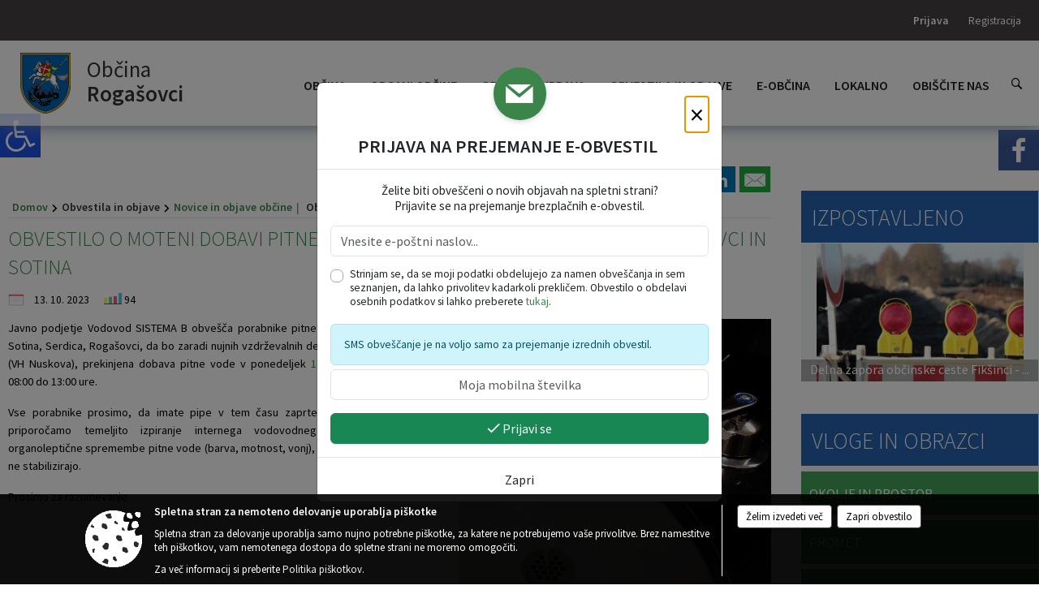

--- FILE ---
content_type: text/html; charset=utf-8
request_url: https://www.obcina-rogasovci.si/objava/840012
body_size: 212027
content:



<!DOCTYPE html>
<html lang="sl">
<head prefix="og: https://ogp.me/ns#">
    <meta charset="utf-8" />
    <meta property="og:type" content="website" />
    <title>Obvestilo o moteni dobavi pitne vode v naselju Nuskova, Serdica, Rogašovci in Sotina - obcina-rogasovci.si</title>
    <meta property="og:title" content="Obvestilo o moteni dobavi pitne vode v naselju Nuskova, Serdica, Rogašovci in Sotina - obcina-rogasovci.si" />
    <meta property="fb:app_id" content="1414532895426376" />
    <meta name="copyright" content="Copyright Sigmateh, 2025. Vse pravice pridržane.">
    <meta name="author" content="E-občina">
    <meta name="description" content="
Javno podjetje Vodovod SISTEMA B obve&amp;scaron;ča porabnike pitne vode v naseljih Nuskova, Sotina, Serdica, Roga&amp;scaron;ovci, da bo zaradi nujnih vzdrževalnih del na vodovodnem omrežju (VH Nuskova), prekinjena dobava pitne vode v ponedeljek 16.10.2023, predvidoma od 08:00 do 13:00 ure. 
Vse porabnike prosimo, da imate pipe v tem času zaprte. Pred ponovno uporabo priporočamo temeljito izpiranje internega vodovodnega omrežja, dokler se organoleptične spremembe pitne vode (barva, motnost, vonj),..." />
    <meta property="og:description" content="
Javno podjetje Vodovod SISTEMA B obve&amp;scaron;ča porabnike pitne vode v naseljih Nuskova, Sotina, Serdica, Roga&amp;scaron;ovci, da bo zaradi nujnih vzdrževalnih del na vodovodnem omrežju (VH Nuskova), prekinjena dobava pitne vode v ponedeljek 16.10.2023, predvidoma od 08:00 do 13:00 ure. 
Vse porabnike prosimo, da imate pipe v tem času zaprte. Pred ponovno uporabo priporočamo temeljito izpiranje internega vodovodnega omrežja, dokler se organoleptične spremembe pitne vode (barva, motnost, vonj),..." />
    <meta name="keywords" content="novice, aktualno dogajanje, novice v regiji, obcinske novice, občinske novice, oglasna deska, dogajanje v obcini, dogajanje v občini, obcinska stran, občinska stran, novosti v obcini, novosti v občini, Rogašovci, Občina Rogašovci" />
    <meta name="viewport" content="width=device-width, initial-scale=1.0" />
    
    
                    <meta property="og:url" content="https://www.obcina-rogasovci.si/objava/840012" />
                    <meta property="og:image" content="http://www.obcina-rogasovci.si/Datoteke/Slike/NoviceGalerija/l_basin-248640_1920.jpg" />
                

            <link rel="shortcut icon" href="/favicons/rogasovci/favicon.ico?v=7kxM7lPYPq">
        <link rel="canonical" href="https://www.obcina-rogasovci.si/objava/840012" />
        <link rel="sitemap" type="application/xml" title="Sitemap" href="/sitemapxml">

    <script src="/bundles/jquerybasic?v=396"></script>

    <script src="/bundles/bootstrap?v=396"></script>


    <!--[if lte IE 9]>
        <link href="/Scripts/animateit/iefix?v=WVNPMo8DK8TNI_w7e8_RCm17J9vKRIQ26uWUHEE5Dy01" rel="stylesheet"/>

    <![endif]-->
    <link href="/Content/osnovno?v=396" rel="stylesheet"/>

    <link href="/Content/bootstrap/bootstrap.min.css?v=396" rel="stylesheet"/>


    <script type="text/javascript">
        window.addEventListener("DOMContentLoaded", function () {
            if (window.navigator.userAgent.indexOf("Trident/") > 0) {
                alert("Ker za brskanje uporabljate starejšo različico spletnega brskalnika, vse funkcionalnosti spletnega mesta morda ne bodo na voljo. Predlagamo, da namestite Microsoft EDGE, Mozilla Firefox, Google Chrome ali katerega od drugih sodobnih spletnih brskalnikov.");
            }
        });
    </script>

    <script class="structured-data-org" type="application/ld+json">
        {
        "@context":"https://schema.org",
        "@type":"Organization",
        "name":"Občina Rogašovci",
        "legalName":"Občina Rogašovci",
        "url":"https://www.obcina-rogasovci.si",
        "logo":"https://e-obcina.si/Images/Grbi/rogasovci.png",
        "contactPoint":
        {"@type":"ContactPoint","contactType":"Spletna stran Občine Rogašovci","telephone":"[02 55 888 10]","email":"info@obcina-rogasovci.si"}
        }
    </script>



        <link href="/Content/TinyMce/tinymce.min.css" rel="stylesheet" type="text/css" />

            <link href="/Content/Glave/modern10.min.css" rel="stylesheet" type="text/css" />
        <link href="/Content/Personalized/115.min.css" rel="stylesheet" type="text/css" />
            <link href="/Content/ViewMode/.min.css" rel="stylesheet" type="text/css" />


    <link rel="stylesheet" href="/Fonts/eoicons/eoicons.css" />

    
    <link href="/Content/Responsive/novica?v=StFp0hTnC6woZi59JX9mogjjEoQcv0xHXfZK_LtP9O01" rel="stylesheet"/>


</head>
<body class="subpage specialviewmode   sl-SI">


    <div id="menu_mobile">
        <div id="header">
            <a href="#menu-left" class="eoicons eoicon-list" style="left: 0;" title="Meni - levo" aria-label="Meni - levo"></a>

            
            <a href="#menu-right" class="eoicons eoicon-user2" style="right: 0;" title="Meni - desno" aria-label="Meni - desno"></a>

        </div>

        <nav id="menu-left" role="navigation" aria-label="Glavna navigacija">
            <ul>
                        <li>
                                    <span>OBČINA</span>
                                                            <ul>
                                        <li>
                                                <a href="/objave/347" target="_self">Vizitka občine</a>

                                        </li>
                                        <li>
                                                <a href="/objave/419" target="_self">Kontaktni obrazec</a>

                                        </li>
                                        <li>
                                                <a href="/objave/175" target="_self">Predstavitev občine</a>

                                        </li>
                                        <li>
                                                <a href="/objave/187" target="_self">Grb in zastava</a>

                                        </li>
                                        <li>
                                                <a href="/objave/191" target="_self">Občinski praznik</a>

                                        </li>
                                        <li>
                                                <a href="/gallery" target="_self">Fotoutrinki</a>

                                        </li>
                                        <li>
                                                <a href="/objave/48" target="_self">Vasi in vaške skupnosti</a>

                                        </li>
                                        <li>
                                                <a href="/gdpr" target="_self">Varstvo osebnih podatkov</a>

                                        </li>
                                        <li>
                                                <a href="/objave/420" target="_self">Temeljni akti občine</a>

                                        </li>
                                        <li>
                                                <a href="/katalogjavnegaznacaja" target="_self">Katalog informacij javnega značaja</a>

                                        </li>
                                </ul>
                        </li>
                        <li>
                                    <span>ORGANI OBČINE</span>
                                                            <ul>
                                        <li>
                                                <a href="/objave/176" target="_self">Župan občine</a>

                                        </li>
                                        <li>
                                                <a href="/objave/294" target="_self">Podžupan občine</a>

                                        </li>
                                        <li>
                                                <span>OBČINSKI SVET</span>

                                                <ul>
                                                            <li><a href="/objave/201" target="_self">Naloge in pristojnosti</a></li>
                                                            <li><a href="/objave/229" target="_self">Člani občinskega sveta</a></li>
                                                            <li><a href="/objave/76" target="_self">Seje občinskega sveta</a></li>
                                                            <li><a href="/objave/115?subcategory=143" target="_self">Delovna telesa</a></li>
                                                </ul>
                                        </li>
                                        <li>
                                                <a href="/objava/810433" target="_self">Nadzorni odbor</a>

                                        </li>
                                        <li>
                                                <span>Občinska volilna komisija</span>

                                        </li>
                                        <li>
                                                <a href="/objava/810403" target="_self">Civilna zaščita</a>

                                        </li>
                                        <li>
                                                <a href="/objava/959375" target="_self">Medobčinska inšpekcija in redarstvo</a>

                                        </li>
                                </ul>
                        </li>
                        <li>
                                    <span>OBČINSKA UPRAVA</span>
                                                            <ul>
                                        <li>
                                                <a href="/objave/200" target="_self">Naloge in pristojnosti</a>

                                        </li>
                                        <li>
                                                <a href="/objave/230" target="_self">Imenik zaposlenih</a>

                                        </li>
                                        <li>
                                                <a href="/objave/255" target="_self">Uradne ure - delovni čas</a>

                                        </li>
                                        <li>
                                                <a href="/objave/180" target="_self">Pooblaščeni za odločanje</a>

                                        </li>
                                </ul>
                        </li>
                        <li>
                                    <span>OBVESTILA IN OBJAVE</span>
                                                            <ul>
                                        <li>
                                                <a href="/objave/8" target="_self">Novice in objave občine</a>

                                        </li>
                                        <li>
                                                <a href="/objave/38" target="_self">Lokalni utrip - novice</a>

                                        </li>
                                        <li>
                                                <a href="/objave/43" target="_self">Koledar dogodkov</a>

                                        </li>
                                        <li>
                                                <a href="/objave/274?subcategory=722" target="_self">Zapore cest</a>

                                        </li>
                                        <li>
                                                <a href="/objave/58" target="_self">Javni razpisi in objave</a>

                                        </li>
                                        <li>
                                                <a href="/objave/46?subcategory=271" target="_self">Projekti in investicije</a>

                                        </li>
                                        <li>
                                                <a href="/objave/107" target="_self">Prostorski akti občine</a>

                                        </li>
                                        <li>
                                                <a href="/objave/185" target="_self">Predpisi in odloki</a>

                                        </li>
                                        <li>
                                                <a href="/objave/63" target="_self">Občinski časopis</a>

                                        </li>
                                        <li>
                                                <a href="/objave/64" target="_self">Informator</a>

                                        </li>
                                        <li>
                                                <a href="/objave/161" target="_self">Proračun občine</a>

                                        </li>
                                        <li>
                                                <a href="/objave/101" target="_self">Lokalne volitve</a>

                                        </li>
                                </ul>
                        </li>
                        <li>
                                    <span>E-OBČINA</span>
                                                            <ul>
                                        <li>
                                                <a href="/objave/364" target="_self">Vloge in obrazci</a>

                                        </li>
                                        <li>
                                                <a href="/objave/391" target="_self">Pobude občanov</a>

                                        </li>
                                        <li>
                                                <a href="/objave/404" target="_self">Vprašajte občino</a>

                                        </li>
                                        <li>
                                                <a href="/einforming" target="_self">E-obveščanje občanov</a>

                                        </li>
                                        <li>
                                                <a href="/objave/236" target="_self">E-rezervacije</a>

                                        </li>
                                </ul>
                        </li>
                        <li>
                                    <span>LOKALNO</span>
                                                            <ul>
                                        <li>
                                                <a href="/objave/53" target="_self">Pomembne številke</a>

                                        </li>
                                        <li>
                                                <a href="/objave/51" target="_self">Javni zavodi</a>

                                        </li>
                                        <li>
                                                <a href="/objave/49" target="_self">Društva in združenja</a>

                                        </li>
                                        <li>
                                                <a href="/objave/52" target="_self">Gospodarski subjekti</a>

                                        </li>
                                        <li>
                                                <a href="/objave/162" target="_self">Gosp. javne službe</a>

                                        </li>
                                        <li>
                                                <a href="https://www.osmrtnice.si/objave/300?municipality_id=115" target="_blank">Slovo naših občanov</a>

                                        </li>
                                </ul>
                        </li>
                        <li>
                                    <span>OBIŠČITE NAS</span>
                                                            <ul>
                                        <li>
                                                <a href="/objave/91" target="_self">Znamenitosti</a>

                                        </li>
                                        <li>
                                                <a href="/objave/112" target="_self">Gostinstvo</a>

                                        </li>
                                        <li>
                                                <a href="/objave/95" target="_self">Prenočišča</a>

                                        </li>
                                        <li>
                                                <a href="/objave/104" target="_self">Izleti in poti</a>

                                        </li>
                                        <li>
                                                <a href="/objave/109" target="_self">Lokalna ponudba</a>

                                        </li>
                                </ul>
                        </li>

            </ul>
        </nav>

        <nav id="menu-right" role="navigation" aria-label="Nastavitve">
            <ul>
                    <li>
                        <a id="login-link-mobile" href="/Prijava">Prijava</a>
                        <script type="text/javascript">
                            $(function () {
                                $("#login-link-mobile").prop("href", "/prijava?ReturnUrl=" + window.location.pathname);
                            });
                        </script>
                    </li>
                    <li>
                        <a href="/Registracija">Registracija</a>
                    </li>
            </ul>
        </nav>
    </div>
    <script type="text/javascript">
        $(function () {
            $("#menu-left .mm-btn_close").removeClass("mm-btn_close").addClass("mm-btn_search");
            $("#menu-left .mm-btn_search").attr("href", "javascript:void(0);");

            $(document).on("click", "#menu-left .mm-btn_search", function () {
                $("#menu-left .mm-searchfield").submit();
            });

            $("nav#menu-left .mm-navbars_top .mm-navbar .mm-btn_search").removeAttr("aria-owns"); // brez tega je celotna stran aria-hidden=true
        })



        document.addEventListener(
            "DOMContentLoaded", () => {
            new Mmenu("nav#menu-left", {
                "offCanvas": {
                    "position": "left-front"
                },
                "theme": "dark",
                "navbar": {
                    "title": "Glavni meni"
                },
                "navbars": [
                    {
                        "position": "top",
                        "content": [
                            "searchfield"
                        ]
                    }

,{"position": "bottom","content": ["<a class='eoicons eoicon-facebook' href='https://www.facebook.com/Rogasovci '></a>","<a class='eoicons eoicon-phone2' href='tel:02 55 888 10'></a>","<a class='eoicons eoicon-mail' href='mailto:info@obcina-rogasovci.si'></a>"]}                ],
                "searchfield": {
                    placeholder: "Začni iskanje...",
                    title: "Za pričetek iskanja kliknite na puščico >",
                    noResults: "",
                    add: true,
                    search: false,
                    searchIn: "#abc123"
                }
            }, {
                "searchfield": {
                    "form": {
                        action: "/search",
                        method: "get"
                    },
                    "input": {
                        type: "text",
                        name: "search_term",
                        id: "searchform"
                    },
                    "submit": true
                }
            });

            new Mmenu("nav#menu-right", {
                "offCanvas": {
                    "position": "right-front"
                },
                "theme": "dark",
                "navbar": {
                    "title": "Uporabnik"
                }
            });

            if ($("#vsebina .modal").length > 0) {
                $.each($("#vsebina .modal"), function () {
                    $(this).appendTo("body");
                });
            }
        });
    </script>
    <style type="text/css">
        .mm-navbars.mm-navbars--bottom {
            font-size: 1.5rem;
        }
    </style>
<div id="head-container" class="headstyle-modern10 d-print-none">
    <div id="glava">
        <a id="jump-to-main-content" href="#maincontent" aria-label="Skok na vsebino">Skok na vsebino</a>
        <div id="custom_separator"></div>
        <div id="top_row">
            <div id="top_menu_container">
                <ul id="top_menu" class="skrij_pod_815">
                    
                    

                                                                                                                                                                                </ul>


                <ul id="login_menu">
                                                                    <li>
                                <a class="login_link" aria-label="Prijava" id="login-link" href="/prijava" title="Prijava">Prijava</a>
                                <script type="text/javascript">
                                    $(function () {
                                        $("#login-link").prop("href", "/prijava?ReturnUrl=" + window.location.pathname);
                                    });
                                </script>
                            </li>
                            <li>
                                <a class="register_link" aria-label="Registracija" href="/registracija" title="Registracija">Registracija</a>
                            </li>
                                    </ul>
            </div>
        </div>

        <div id="top_container">
            <div id="logo_container">
                <a href="/">
                        <img alt="Grb Občine Rogašovci" id="logo" src="/Images/Grbi/rogasovci.png" srcset="/Images/Grbi/rogasovci.png 1x, /Images/Grbi/rogasovci@2x.png 2x">
                                            <div id="municipality_name">
                            <span class="municipality_word">
Občina                            </span>
                            Rogašovci
                        </div>
                                    </a>
            </div>
            <div id="alt_menu_container">
                
<div id="menu_desktop">
    <div>
        <div class="MeniClass" role="navigation" aria-label="Glavna navigacija">
            <ul id="main_menu" role="menubar">
                        <li role="none">
                                <a role="menuitem" href="#" target="_self" class="menu_title" aria-haspopup="true">
                                    <span style="border-color:">OBČINA</span>
                                </a>
                                                            <ul role="menu" class="menu_column" style="border-left-color:;">
                                        <li role="none" class="col-md-auto px-0">
                                                <a role="menuitem" aria-haspopup="false" href="/objave/347" target="_self">Vizitka občine</a>

                                        </li>
                                        <li role="none" class="col-md-auto px-0">
                                                <a role="menuitem" aria-haspopup="false" href="/objave/419" target="_self">Kontaktni obrazec</a>

                                        </li>
                                        <li role="none" class="col-md-auto px-0">
                                                <a role="menuitem" aria-haspopup="false" href="/objave/175" target="_self">Predstavitev občine</a>

                                        </li>
                                        <li role="none" class="col-md-auto px-0">
                                                <a role="menuitem" aria-haspopup="false" href="/objave/187" target="_self">Grb in zastava</a>

                                        </li>
                                        <li role="none" class="col-md-auto px-0">
                                                <a role="menuitem" aria-haspopup="false" href="/objave/191" target="_self">Občinski praznik</a>

                                        </li>
                                        <li role="none" class="col-md-auto px-0">
                                                <a role="menuitem" aria-haspopup="false" href="/gallery" target="_self">Fotoutrinki</a>

                                        </li>
                                        <li role="none" class="col-md-auto px-0">
                                                <a role="menuitem" aria-haspopup="false" href="/objave/48" target="_self">Vasi in vaške skupnosti</a>

                                        </li>
                                        <li role="none" class="col-md-auto px-0">
                                                <a role="menuitem" aria-haspopup="false" href="/gdpr" target="_self">Varstvo osebnih podatkov</a>

                                        </li>
                                        <li role="none" class="col-md-auto px-0">
                                                <a role="menuitem" aria-haspopup="false" href="/objave/420" target="_self">Temeljni akti občine</a>

                                        </li>
                                        <li role="none" class="col-md-auto px-0">
                                                <a role="menuitem" aria-haspopup="false" href="/katalogjavnegaznacaja" target="_self">Katalog informacij javnega značaja</a>

                                        </li>
                                </ul>
                        </li>
                        <li role="none">
                                <a role="menuitem" href="#" target="_self" class="menu_title" aria-haspopup="true">
                                    <span style="border-color:">ORGANI OBČINE</span>
                                </a>
                                                            <ul role="menu" class="menu_column" style="border-left-color:;">
                                        <li role="none" class="col-md-auto px-0">
                                                <a role="menuitem" aria-haspopup="false" href="/objave/176" target="_self">Župan občine</a>

                                        </li>
                                        <li role="none" class="col-md-auto px-0">
                                                <a role="menuitem" aria-haspopup="false" href="/objave/294" target="_self">Podžupan občine</a>

                                        </li>
                                        <li role="none" class="col-md-auto px-0">
                                                <a role="menuitem" aria-haspopup="true" href="#">OBČINSKI SVET</a>

                                                <ul role="menu" class="submenu">
                                                            <li role="none" class="col-md-auto px-0"><a role="menuitem" href="/objave/201" target="_self">Naloge in pristojnosti</a></li>
                                                            <li role="none" class="col-md-auto px-0"><a role="menuitem" href="/objave/229" target="_self">Člani občinskega sveta</a></li>
                                                            <li role="none" class="col-md-auto px-0"><a role="menuitem" href="/objave/76" target="_self">Seje občinskega sveta</a></li>
                                                            <li role="none" class="col-md-auto px-0"><a role="menuitem" href="/objave/115?subcategory=143" target="_self">Delovna telesa</a></li>
                                                </ul>
                                        </li>
                                        <li role="none" class="col-md-auto px-0">
                                                <a role="menuitem" aria-haspopup="false" href="/objava/810433" target="_self">Nadzorni odbor</a>

                                        </li>
                                        <li role="none" class="col-md-auto px-0">
                                                <a role="menuitem" aria-haspopup="false" href="#">Občinska volilna komisija</a>

                                        </li>
                                        <li role="none" class="col-md-auto px-0">
                                                <a role="menuitem" aria-haspopup="false" href="/objava/810403" target="_self">Civilna zaščita</a>

                                        </li>
                                        <li role="none" class="col-md-auto px-0">
                                                <a role="menuitem" aria-haspopup="false" href="/objava/959375" target="_self">Medobčinska inšpekcija in redarstvo</a>

                                        </li>
                                </ul>
                        </li>
                        <li role="none">
                                <a role="menuitem" href="#" target="_self" class="menu_title" aria-haspopup="true">
                                    <span style="border-color:">OBČINSKA UPRAVA</span>
                                </a>
                                                            <ul role="menu" class="menu_column" style="border-left-color:;">
                                        <li role="none" class="col-md-auto px-0">
                                                <a role="menuitem" aria-haspopup="false" href="/objave/200" target="_self">Naloge in pristojnosti</a>

                                        </li>
                                        <li role="none" class="col-md-auto px-0">
                                                <a role="menuitem" aria-haspopup="false" href="/objave/230" target="_self">Imenik zaposlenih</a>

                                        </li>
                                        <li role="none" class="col-md-auto px-0">
                                                <a role="menuitem" aria-haspopup="false" href="/objave/255" target="_self">Uradne ure - delovni čas</a>

                                        </li>
                                        <li role="none" class="col-md-auto px-0">
                                                <a role="menuitem" aria-haspopup="false" href="/objave/180" target="_self">Pooblaščeni za odločanje</a>

                                        </li>
                                </ul>
                        </li>
                        <li role="none">
                                <a role="menuitem" href="#" target="_self" class="menu_title" aria-haspopup="true">
                                    <span style="border-color:">OBVESTILA IN OBJAVE</span>
                                </a>
                                                            <ul role="menu" class="menu_column" style="border-left-color:;">
                                        <li role="none" class="col-md-auto px-0">
                                                <a role="menuitem" aria-haspopup="false" href="/objave/8" target="_self">Novice in objave občine</a>

                                        </li>
                                        <li role="none" class="col-md-auto px-0">
                                                <a role="menuitem" aria-haspopup="false" href="/objave/38" target="_self">Lokalni utrip - novice</a>

                                        </li>
                                        <li role="none" class="col-md-auto px-0">
                                                <a role="menuitem" aria-haspopup="false" href="/objave/43" target="_self">Koledar dogodkov</a>

                                        </li>
                                        <li role="none" class="col-md-auto px-0">
                                                <a role="menuitem" aria-haspopup="false" href="/objave/274?subcategory=722" target="_self">Zapore cest</a>

                                        </li>
                                        <li role="none" class="col-md-auto px-0">
                                                <a role="menuitem" aria-haspopup="false" href="/objave/58" target="_self">Javni razpisi in objave</a>

                                        </li>
                                        <li role="none" class="col-md-auto px-0">
                                                <a role="menuitem" aria-haspopup="false" href="/objave/46?subcategory=271" target="_self">Projekti in investicije</a>

                                        </li>
                                        <li role="none" class="col-md-auto px-0">
                                                <a role="menuitem" aria-haspopup="false" href="/objave/107" target="_self">Prostorski akti občine</a>

                                        </li>
                                        <li role="none" class="col-md-auto px-0">
                                                <a role="menuitem" aria-haspopup="false" href="/objave/185" target="_self">Predpisi in odloki</a>

                                        </li>
                                        <li role="none" class="col-md-auto px-0">
                                                <a role="menuitem" aria-haspopup="false" href="/objave/63" target="_self">Občinski časopis</a>

                                        </li>
                                        <li role="none" class="col-md-auto px-0">
                                                <a role="menuitem" aria-haspopup="false" href="/objave/64" target="_self">Informator</a>

                                        </li>
                                        <li role="none" class="col-md-auto px-0">
                                                <a role="menuitem" aria-haspopup="false" href="/objave/161" target="_self">Proračun občine</a>

                                        </li>
                                        <li role="none" class="col-md-auto px-0">
                                                <a role="menuitem" aria-haspopup="false" href="/objave/101" target="_self">Lokalne volitve</a>

                                        </li>
                                </ul>
                        </li>
                        <li role="none">
                                <a role="menuitem" href="#" target="_self" class="menu_title" aria-haspopup="true">
                                    <span style="border-color:">E-OBČINA</span>
                                </a>
                                                            <ul role="menu" class="menu_column" style="border-left-color:;">
                                        <li role="none" class="col-md-auto px-0">
                                                <a role="menuitem" aria-haspopup="false" href="/objave/364" target="_self">Vloge in obrazci</a>

                                        </li>
                                        <li role="none" class="col-md-auto px-0">
                                                <a role="menuitem" aria-haspopup="false" href="/objave/391" target="_self">Pobude občanov</a>

                                        </li>
                                        <li role="none" class="col-md-auto px-0">
                                                <a role="menuitem" aria-haspopup="false" href="/objave/404" target="_self">Vprašajte občino</a>

                                        </li>
                                        <li role="none" class="col-md-auto px-0">
                                                <a role="menuitem" aria-haspopup="false" href="/einforming" target="_self">E-obveščanje občanov</a>

                                        </li>
                                        <li role="none" class="col-md-auto px-0">
                                                <a role="menuitem" aria-haspopup="false" href="/objave/236" target="_self">E-rezervacije</a>

                                        </li>
                                </ul>
                        </li>
                        <li role="none">
                                <a role="menuitem" href="#" target="_self" class="menu_title" aria-haspopup="true">
                                    <span style="border-color:">LOKALNO</span>
                                </a>
                                                            <ul role="menu" class="menu_column" style="border-left-color:;">
                                        <li role="none" class="col-md-auto px-0">
                                                <a role="menuitem" aria-haspopup="false" href="/objave/53" target="_self">Pomembne številke</a>

                                        </li>
                                        <li role="none" class="col-md-auto px-0">
                                                <a role="menuitem" aria-haspopup="false" href="/objave/51" target="_self">Javni zavodi</a>

                                        </li>
                                        <li role="none" class="col-md-auto px-0">
                                                <a role="menuitem" aria-haspopup="false" href="/objave/49" target="_self">Društva in združenja</a>

                                        </li>
                                        <li role="none" class="col-md-auto px-0">
                                                <a role="menuitem" aria-haspopup="false" href="/objave/52" target="_self">Gospodarski subjekti</a>

                                        </li>
                                        <li role="none" class="col-md-auto px-0">
                                                <a role="menuitem" aria-haspopup="false" href="/objave/162" target="_self">Gosp. javne službe</a>

                                        </li>
                                        <li role="none" class="col-md-auto px-0">
                                                <a role="menuitem" aria-haspopup="false" href="https://www.osmrtnice.si/objave/300?municipality_id=115" target="_blank">Slovo naših občanov</a>

                                        </li>
                                </ul>
                        </li>
                        <li role="none">
                                <a role="menuitem" href="#" target="_self" class="menu_title" aria-haspopup="true">
                                    <span style="border-color:">OBIŠČITE NAS</span>
                                </a>
                                                            <ul role="menu" class="menu_column" style="border-left-color:;">
                                        <li role="none" class="col-md-auto px-0">
                                                <a role="menuitem" aria-haspopup="false" href="/objave/91" target="_self">Znamenitosti</a>

                                        </li>
                                        <li role="none" class="col-md-auto px-0">
                                                <a role="menuitem" aria-haspopup="false" href="/objave/112" target="_self">Gostinstvo</a>

                                        </li>
                                        <li role="none" class="col-md-auto px-0">
                                                <a role="menuitem" aria-haspopup="false" href="/objave/95" target="_self">Prenočišča</a>

                                        </li>
                                        <li role="none" class="col-md-auto px-0">
                                                <a role="menuitem" aria-haspopup="false" href="/objave/104" target="_self">Izleti in poti</a>

                                        </li>
                                        <li role="none" class="col-md-auto px-0">
                                                <a role="menuitem" aria-haspopup="false" href="/objave/109" target="_self">Lokalna ponudba</a>

                                        </li>
                                </ul>
                        </li>
            </ul>
        </div>
    </div>
</div>


            </div>
                <div id="search_bar" class="skrij_pod_815">
                    <a href="#" id="search_toggle_button" class="eoicons eoicon-search" aria-label="Odpri iskanje po spletni strani"></a>
                    <form id="search_form" method="GET" action="/search">
                        <input id="search_term" name="search_term" placeholder="Iskane ključne besede" title="Vpišite iskalni niz" />
                        <input type="button" id="search_btn" name="search_btn" value="Išči" />
                    </form>
                </div>
                    </div>
    </div>
</div>


<script type="text/javascript">
    function toggleSearchInput() {
        if ($('#search_bar #search_form').hasClass("active")) {
            $('#search_bar #search_form').removeClass("active");
        } else {
            $('#search_bar #search_form').addClass("active");
            $('#search_bar #search_form #search_term').focus();
        }
    }

    $(document).on("click", "#search_bar #search_btn", function () {
        if ($('#search_bar #search_form').hasClass("active")) {
            $('#search_bar #search_form').addClass("active");
            $("#search_bar #search_form").submit();
        } else {
            toggleSearchInput();
        }
    });

    $(document).on("click", "#search_bar #search_toggle_button", function () {
        toggleSearchInput();
    });

    $(function () {
        if ($('#alt_menu_container #main_menu ul').length > 0) {
            new Menubar($('#alt_menu_container #main_menu').get(0)).init();
        }

        $("#top_menu_container > #top_menu > li[data-lang=" + currentLanguage() + "]").hide();

        if ($(window).width() < 815) {
            $("#menu_mobile").show();
        }
    });

    $(window).resize(function () {
        if ($(window).width() < 815) {
            $("#menu_mobile").show();
        } else {
            $("#menu_mobile").hide();
        }
    });
</script>

        <link href="/Content/Stili/osnovni3.min.css" rel="stylesheet" type="text/css" />

        <div id="top_section_title_container">
              
        </div>
    

        <div id="modernBpsSidebar">
            <button id="floatingSidebar" onclick="$('#modernBpsSidebar').toggleClass('active').find('#content').prop('inert', (_, v) => !v);" class="eoicons eoicon-wheelchair" title="Prikaz za slepe in slabovidne"></button>
            <div id="content" inert="inert">
                <div class="title mb-4">Dostopnost za uporabnike z različnimi oblikami oviranosti</div>
                <div class="section">
                    <span class="eoicons eoicon-fontsize"></span>
                    <span class="title">Velikost pisave</span>
                </div>
                <div style="font-size: .9rem;" class="mx-3">
                    <a class="subsection float-start" href="javascript:void(0);" onclick="zoom_page(-2);">
                        <span class="eoicons eoicon-zoomout"></span>
                        <span class="title ms-2">Pomanjšaj</span>
                    </a>
                    <a class="subsection float-end" href="javascript:void(0);" onclick="zoom_page(2);">
                        <span class="title me-2">Povečaj</span>
                        <span class="eoicons eoicon-zoomin"></span>
                    </a>
                </div>
                <hr class="pt-2" />
                <div class="section">
                    <span class="eoicons eoicon-contrast"></span>
                    <span class="title ms-2">Spremeni barvni kontrast</span>
                </div>
                <div style="font-size: .9rem;" class="mx-3">
                    <a href="javascript:void(0);" onclick="location.href=window.location.pathname + '?viewmode=kw'" class="selector" style="background-color: #FFF; color: #000; width: 26px; height: 26px; text-align: center; display: inline-block; font-size: 1.4rem;" title="Črna pisava na belem ozadju">T</a>
                    <a href="javascript:void(0);" onclick="location.href=window.location.pathname + '?viewmode=kb'" class="selector" style="background-color: #F5F5DD; width: 26px; height: 26px; text-align: center; display: inline-block; font-size: 1.4rem;" title="Črna pisava na bež ozadju">T</a>
                    <a href="javascript:void(0);" onclick="location.href=window.location.pathname + '?viewmode=yb'" class="selector" style="background-color: #030E88; color: #FEE633; width: 26px; height: 26px; text-align: center; display: inline-block; font-size: 1.4rem;" title="Rumena pisava na temno modrem ozadju">T</a>
                    <a href="javascript:void(0);" onclick="location.href=window.location.pathname + '?viewmode=by'" class="selector" style="background-color: #FEE633; color: #030E88; width: 26px; height: 26px; text-align: center; display: inline-block; font-size: 1.4rem;" title="Temno modra pisava na rumenem ozadju">T</a>
                    <a href="javascript:void(0);" onclick="location.href=window.location.pathname + '?viewmode=wk'" class="selector" style="background-color: #000; color: #FFF; width: 26px; height: 26px; text-align: center; display: inline-block; font-size: 1.4rem;" title="Bela pisava na črnem ozadju">T</a>
                    <a href="javascript:void(0);" onclick="location.href=window.location.pathname + '?viewmode=gk'" class="selector" style="background-color: #000; color: #29FD2F; width: 26px; height: 26px; text-align: center; display: inline-block; font-size: 1.4rem;" title="Zelena pisava na črnem ozadju">T</a>
                    <a href="javascript:void(0);" onclick="location.href=window.location.pathname + '?viewmode=yk'" class="selector" style="background-color: #000; color: #FEE633; width: 26px; height: 26px; text-align: center; display: inline-block; font-size: 1.4rem;" title="Rumena pisava na črnem ozadju">T</a>
                    <a href="javascript:void(0);" onclick="location.href=window.location.pathname + '?viewmode=tk'" class="selector" style="background-color: #000; color: #00f0ff; width: 26px; height: 26px; text-align: center; display: inline-block; font-size: 1.4rem;" title="Turkizna pisava na črnem ozadju">T</a>
                </div>
                <hr class="pt-2" />
                <a class="section" href="javascript:void(0); setUnderlineLinksCookie();">
                    <span class="eoicons eoicon-underlinelinks" style="font-weight: 600;"></span>
                    <span class="title ms-2">Podčrtaj povezave</span>
                </a>
                <a class="section" href="javascript:void(0); setBoldFontCookie();">
                    <span class="eoicons eoicon-bold"></span>
                    <span class="title ms-2">Debelejša pisava</span>
                </a>
                <a class="section" href="javascript:void(0);" onclick="zoom_page(0); removeUnderlineLinksCookie(); removeBoldFontCookie(); location.href=window.location.pathname+'?viewmode=default'">
                    <span class="eoicons eoicon-rotate-left"></span>
                    <span class="title ms-2">Povrni začetne nastavitve</span>
                </a>
                <hr class="pt-2" />
                <a class="section" href="/sitemap">
                    <span class="eoicons eoicon-sitemap"></span>
                    <span class="title ms-2">Zemljevid strani</span>
                </a>
                <a class="section" href="/objave/332">
                    <span class="eoicons eoicon-basicdocument"></span>
                    <span class="title ms-2">Izjava o dostopnosti (ZDSMA)</span>
                </a>
            </div>
        </div>

    <div id="sidebar">
            <div id="social_sidebar">
                    <a href="https://www.facebook.com/Rogasovci " target="_blank" class="eoicons eoicon-facebook" title="Facebook"></a>
                                                                                            </div>



    </div>
    <div id="vsebina" data-id="840012">
            <div id="middle-column" class=" margin-right-menu" role="main">
                <a name="maincontent"></a>
                




    <div class="spodnja_crta osrednji_vsebina" style="overflow: visible;">
        

<div class="social_row d-print-none">
    <div class="social-group">
        <div class="title">Deli s prijatelji</div>
        <div class="plugins">
            <button type="button" class="social-facebook image-effect-1" role="link" title="Deli na omrežju Facebook" onclick="window.open('http://www.facebook.com/sharer.php?u=https://www.obcina-rogasovci.si/objava/840012', 'mywin' ,'left=50,top=50,width=600,height=350,toolbar=0'); return false;"></button>
            <button type="button" class="social-x image-effect-1" role="link" title="Deli na omrežju Twitter" onclick="window.open('https://twitter.com/intent/tweet?text=Obvestilo o moteni dobavi pitne vode v naselju Nuskova, Serdica, Rogašovci in Sotina - obcina-rogasovci.si&amp;url=https://www.obcina-rogasovci.si/objava/840012;via=E-obcina.si', 'mywin' ,'left=50,top=50,width=600,height=350,toolbar=0'); return false;"></button>
            <button type="button" class="social-pinterest image-effect-1" role="link" title="Deli na omrežju Pinterest" onclick="window.open('http://pinterest.com/pin/create/button/?url=https://www.obcina-rogasovci.si/objava/840012&amp;media=https://www.e-obcina.si/Datoteke/Slike/NoviceGalerija/l_basin-248640_1920.jpg', 'mywin' ,'left=50,top=50,width=600,height=350,toolbar=0'); return false;"></button>
            <button type="button" class="social-linkedin image-effect-1" role="link" title="Deli na omrežju LinkedIn" onclick="window.open('http://www.linkedin.com/shareArticle?mini=true&url=https://www.obcina-rogasovci.si/objava/840012&amp;media=https://www.e-obcina.si/Datoteke/Slike/NoviceGalerija/l_basin-248640_1920.jpg', 'mywin' ,'left=50,top=50,width=600,height=350,toolbar=0'); return false;"></button>
            <button type="button" class="social-mail image-effect-1" role="link" title="Pošlji po e-pošti" onclick="window.open('mailto:?subject=Obvestilo o moteni dobavi pitne vode v naselju Nuskova, Serdica, Rogašovci in Sotina - obcina-rogasovci.si&body=https://www.obcina-rogasovci.si/objava/840012&amp;');"></button>
        </div>
    </div>
</div><input id="current_content_id" name="current_content_id" type="hidden" value="15820" /><div id="current-location" class="d-print-none colored_links">
    <div>
        <a style="overflow: hidden; display: inline-block;" href="/">Domov</a>
 <span style="overflow: hidden;">Obvestila in objave</span> <a style="overflow: hidden; display: inline-block;" href="/objave/8">Novice in objave občine</a>         <span id="current-location-title" class="odreziTekstDodajTriPike">Obvestilo o moteni dobavi pitne vode v naselju Nuskova, Serdica, Rogašovci in Sotina</span>    </div>
</div>
    <h1 id="main_title">

Obvestilo o moteni dobavi pitne vode v naselju Nuskova, Serdica, Rogašovci in Sotina    </h1>




            <div id="short_info">
                    <span style="padding-right: 15px;"><span class="emunicipality-calendar-icon emunicipality-calendar-icon-md" data-bs-toggle="tooltip" title="Datum objave"></span>13. 10. 2023</span>
                                                    <span style="padding-right: 15px;"><span class="emunicipality-stat-icon emunicipality-stat-icon-md" data-bs-toggle="tooltip" title="Število ogledov (podatek se osveži vsakih 15 minut)"></span>94</span>
            </div>



        <ul class="main-post-tabs nav nav-tabs mt-3" style="clear: left; display: none;">
                        <li class="nav-item">
                <a class="nav-link active" data-id="category_default" data-bs-toggle="tab" href="#category_default">
Osnovni podatki                </a>
            </li>
                    </ul>

        <input id="current_page" name="current_page" type="hidden" value="1" />
        <input id="current_tab" name="current_tab" type="hidden" value="" />

        <div class="tab-content" style="clear: left;">
            <div id="category_default" class="tab-pane active">
                



<div class="details_category_8" style="margin-top: 15px; clear: both;">
                    <div id="cover_image" style="float: right;">
                    <figcaption itemprop="caption description">
                        <a title="Vzorčna fotografija: Voda" href="/Datoteke/Slike/NoviceGalerija/l_basin-248640_1920.jpg" rel="picture[gallery]" class="image-container">
                            <img alt="" aria-hidden="true" src="/Datoteke/Slike/NoviceGalerija/l_basin-248640_1920.jpg" style="max-width: 400px; padding: 0 0 15px 15px;" />
                                <div class="caption_details" style="font-style: italic; color: #666; padding-left: 10px; position: relative; top: -7px; text-align: right; font-size: .9rem; max-width: 400px;"><span class="eoicons eoicon-camera" style="margin-right: 5px;"></span>Vzorčna fotografija: Voda</div>
                        </a>
                    </figcaption>
                </div>





<script type="text/javascript">
    $(function () {
        $('.podrobnosti').filter(function () {
            return $.trim($(this).text()).length == 0;
        }).remove();
    });
</script>
            <div style="">
                
                    <div class="opis obogatena_vsebina colored_links">
                        
                        <div style="text-align: justify;">
<p>Javno podjetje Vodovod SISTEMA B obve&scaron;ča porabnike pitne vode v naseljih Nuskova, Sotina, Serdica, Roga&scaron;ovci, da bo zaradi nujnih vzdrževalnih del na vodovodnem omrežju (VH Nuskova), prekinjena dobava pitne vode v ponedeljek&nbsp;<a href="tel:+38616102023">16.10.2023</a>, predvidoma od 08:00&nbsp;do 13:00 ure.&nbsp;</p>
<p>Vse porabnike prosimo, da imate pipe v tem času zaprte. Pred ponovno uporabo priporočamo temeljito izpiranje internega vodovodnega omrežja, dokler se organoleptične spremembe pitne vode (barva, motnost, vonj), ki so prehodnega značaja, ne stabilizirajo.&nbsp;&nbsp;</p>
<p>Prosimo za razumevanje. &nbsp;</p>
</div>
                    </div>

            </div>
            <div style="">
                

<div class="priloge">
</div>
            </div>
            <div style="">
                



<div class="gallery gallery_big">

</div>
            </div>
            <div style="">
                

<div class="priloge">
</div>
            </div>



    

    



    



    
    

    

</div>


<link href="/Content/prettyphoto?v=Ni9Ui5ITfpqR7CsZ3wLjkofZnACGbCMJpy2-Ah50X4A1" rel="stylesheet"/>

<script src="/bundles/prettyphoto?v=nOAa94hOdnOlTveHTEXlwqH1mFhaoTAWhY6beQyUerU1"></script>


<script type="text/javascript">
    $(function() {
        $("a[rel^='picture']").magnificPopup({type:'image', gallery: { enabled: true } });
    });
</script>
            </div>
                    </div>
    </div>


<script type="text/javascript">
    $(function () {
        $(".main-post-tabs").each(function () {
            if ($(this).find('> li').length > 1) {
                $(this).css("display", "flex");
            }
        });

        initBootstrapTooltips();

        var hash = window.location.hash.substr(1);
        if (hash != "") {
            $('.nav-tabs a[href="#' + hash + '"]').tab('show');
        }

        $("body").addClass("single_post");
    });

    $('.main-post-tabs a').click(function (e) {
        if ($(this).data("id").substring(0, 8) == "category") {
            $("#current_tab").val($(this).data("id").substring(8));
            window.location.hash = $(this).data("id"); // spremenimo hash v url-ju zaradi povratka na isto stran (npr. iz seje komisije nazaj na komisijo)
            $('html, body').animate({ scrollTop: '0px' }, 300);
        }
    });

    function UpdateList() {
        $('.main-post-tabs a[href="#category' + ($("#current_tab").val() != '' ? $("#current_tab").val() : 0) + '"]').tab('show');
        $("#category" + ($("#current_tab").val() != '' ? $("#current_tab").val() : 0)).html('<div class="loading_svg_1"></div>');
        $.ajax({
            url: "/GetPosts",
            type: "POST",
            cache: false,
            data: {
                page: $("#current_page").val(),
                related_post_id: 840012,
                eo_id: 115,
                municipality_id: 115,
                category_id: $("#current_tab").val()
            },
            success: function (response) {
                $("#category" + ($("#current_tab").val() != '' ? $("#current_tab").val() : 0)).html(response);
            }
        });
    }

    
</script>
            </div>
            <div id="side-menu">

                    <div id="right-column" role="navigation" aria-label="Desno stransko področje" style="">



    <div id="rotating_container_15102" class="menuBoxWithPictureRotating menuBox">
            <h2 class="box-header color1">
                <a href="">Izpostavljeno</a>
            </h2>

        <div class="box-content">
            <div id="carouselcarousel676661" class="carousel slide" data-bs-ride="carousel">
                <a id="stop-items-animation" onclick="$('#carouselcarousel676661').carousel('pause');" href="javascript:void(0);" aria-label="Ustavi animacijo">Ustavi animacijo</a>
                <div class="carousel-inner">

                        <div class="carousel-item active" data-bs-interval="4000">
                            <a href="/objava/1229219">
                                    <img src="/Datoteke/Slike/NoviceGalerija/m_site-541197_1920.jpg" alt="Simbolična fotografija: Zapora ceste" class="image-effect-1" />
                                    <div class="title ellipsis">Delna zapora občinske ceste Fikšinci - Kramarovci</div>
                            </a>
                        </div>
                                    </div>
            </div>
        </div>
    </div>
    <script type="text/javascript">
        $(".carousel").swipe({
            swipe: function (event, direction, distance, duration, fingerCount, fingerData) {
                if (direction == 'left') $(this).carousel('next');
                if (direction == 'right') $(this).carousel('prev');
            },
            allowPageScroll: "vertical"
        });
    </script>


<div class="menuBoxListGrouped menuBox custom_class_vloge">
        <h2 class="box-header color1">
            <a href="/objave/364">Vloge in obrazci</a>
        </h2>
    <div class="box-content">

            <button class="title" onclick="$('.menuBoxListGrouped .box-content #category313810').toggle(300);">OKOLJE IN PROSTOR</button>
            <ul id="category313810" class="details" style="display: none;">
                    <li>
                        <a href="/objava/767936">
                            <div class="odreziTekstDodajTriPike">
                                Vloga za izdajo lokacijske informacije
                            </div>
                        </a>
                    </li>
                    <li>
                        <a href="/objava/767940">
                            <div class="odreziTekstDodajTriPike">
                                Vloga za izdajo projektnih in drugih pogojev za izdelavo projektne dokumentacije
                            </div>
                        </a>
                    </li>
                    <li>
                        <a href="/objava/767951">
                            <div class="odreziTekstDodajTriPike">
                                Zahteva za izdajo mnenja o skladnosti projekta oziroma projektne dokumentacije z občinskimi prostorskimi akti
                            </div>
                        </a>
                    </li>
                    <li>
                        <a href="/objava/767939">
                            <div class="odreziTekstDodajTriPike">
                                Vloga za odmero komunalnega prispevka
                            </div>
                        </a>
                    </li>
                    <li>
                        <a href="/objava/807997">
                            <div class="odreziTekstDodajTriPike">
                                Vloga za obročno plačevanje komunalnega prispevka
                            </div>
                        </a>
                    </li>
                    <li>
                        <a href="/objava/767945">
                            <div class="odreziTekstDodajTriPike">
                                Vloga za oprostitev plačila nadomestila za uporabo stavbnega zemljišča - zaradi vselitve v novogradnjo
                            </div>
                        </a>
                    </li>
                    <li>
                        <a href="/objava/767948">
                            <div class="odreziTekstDodajTriPike">
                                Obvestilo o spremembi zavezanca za plačilo nadomestila za uporabo stavbnega zemljišča
                            </div>
                        </a>
                    </li>
                    <li>
                        <a href="/objava/767971">
                            <div class="odreziTekstDodajTriPike">
                                Vloga za podelitev služnostne pravice na nepremičnini v lasti občine
                            </div>
                        </a>
                    </li>
                    <li>
                        <a href="/objava/767947">
                            <div class="odreziTekstDodajTriPike">
                                Vloga za izdajo potrdila za parcelacijo na stavbnem zemljišču
                            </div>
                        </a>
                    </li>
                    <li>
                        <a href="/objava/767966">
                            <div class="odreziTekstDodajTriPike">
                                Pobuda za izvedbo lokacijske preveritve
                            </div>
                        </a>
                    </li>
            </ul>
            <button class="title" onclick="$('.menuBoxListGrouped .box-content #category313811').toggle(300);">PROMET</button>
            <ul id="category313811" class="details" style="display: none;">
                    <li>
                        <a href="/objava/767950">
                            <div class="odreziTekstDodajTriPike">
                                Vloga za pridobitev dovoljenja za zaporo občinske ceste
                            </div>
                        </a>
                    </li>
                    <li>
                        <a href="/objava/767937">
                            <div class="odreziTekstDodajTriPike">
                                Vloga za zaporo občinske ceste - zaradi izvajanja gradbenih del
                            </div>
                        </a>
                    </li>
                    <li>
                        <a href="/objava/767938">
                            <div class="odreziTekstDodajTriPike">
                                Vloga za zaporo občinske ceste - zaradi prireditve
                            </div>
                        </a>
                    </li>
                    <li>
                        <a href="/objava/767949">
                            <div class="odreziTekstDodajTriPike">
                                Vloga za izdajo dovoljenja za izredni prevoz po občinski cesti
                            </div>
                        </a>
                    </li>
            </ul>
            <button class="title" onclick="$('.menuBoxListGrouped .box-content #category313812').toggle(300);">POGREBNE DEJAVNOSTI</button>
            <ul id="category313812" class="details" style="display: none;">
                    <li>
                        <a href="/objava/767970">
                            <div class="odreziTekstDodajTriPike">
                                Vloga za raztros pepela oziroma pokop zunaj pokopališča
                            </div>
                        </a>
                    </li>
                    <li>
                        <a href="/objava/807916">
                            <div class="odreziTekstDodajTriPike">
                                Vloga za odpoved najemne pogodbe za grobove
                            </div>
                        </a>
                    </li>
                    <li>
                        <a href="/objava/807919">
                            <div class="odreziTekstDodajTriPike">
                                Vloga za uporabo mrliške vežice
                            </div>
                        </a>
                    </li>
            </ul>
            <button class="title" onclick="$('.menuBoxListGrouped .box-content #category313813').toggle(300);">DRUŽBENE DEJAVNOSTI</button>
            <ul id="category313813" class="details" style="display: none;">
                    <li>
                        <a href="/objava/767959">
                            <div class="odreziTekstDodajTriPike">
                                Vloga za izdajo dovoljenja za obratovanje gostinskega obrata v podaljšanem obratovalnem času za posamezne priložnosti
                            </div>
                        </a>
                    </li>
                    <li>
                        <a href="/objava/767963">
                            <div class="odreziTekstDodajTriPike">
                                Vloga za prijavo podaljšanega obratovalnega časa obrata / kmetije
                            </div>
                        </a>
                    </li>
                    <li>
                        <a href="/objava/767960">
                            <div class="odreziTekstDodajTriPike">
                                Obvestilo lokalne skupnosti o prireditvi
                            </div>
                        </a>
                    </li>
                    <li>
                        <a href="/objava/767957">
                            <div class="odreziTekstDodajTriPike">
                                Vloga za izdajo dovoljenja za občasno ali začasno čezmerno obremenitev okolja s hrupom
                            </div>
                        </a>
                    </li>
                    <li>
                        <a href="/objava/767956">
                            <div class="odreziTekstDodajTriPike">
                                Vloga za izdajo soglasja za prodajo blaga na drobno - zunaj prodajaln
                            </div>
                        </a>
                    </li>
                    <li>
                        <a href="/objava/807932">
                            <div class="odreziTekstDodajTriPike">
                                Vloga za najem šotora
                            </div>
                        </a>
                    </li>
                    <li>
                        <a href="/objava/807933">
                            <div class="odreziTekstDodajTriPike">
                                Vloga za izdajo izjave o varni in strokovni postavitvi začasnega objekta - šotora na prireditvi
                            </div>
                        </a>
                    </li>
            </ul>
            <button class="title" onclick="$('.menuBoxListGrouped .box-content #category313814').toggle(300);">SOCIALNE DEJAVNOSTI</button>
            <ul id="category313814" class="details" style="display: none;">
                    <li>
                        <a href="/objava/807946">
                            <div class="odreziTekstDodajTriPike">
                                Vloga za dodelitev nagrad diplomantom
                            </div>
                        </a>
                    </li>
                    <li>
                        <a href="/objava/807949">
                            <div class="odreziTekstDodajTriPike">
                                Vloga za znižano plačilo vrtca
                            </div>
                        </a>
                    </li>
                    <li>
                        <a href="/objava/868361">
                            <div class="odreziTekstDodajTriPike">
                                Vloga za dodelitev denarnih socialnih pomoči v Občini Rogašovci
                            </div>
                        </a>
                    </li>
                    <li>
                        <a href="/objava/767954">
                            <div class="odreziTekstDodajTriPike">
                                Vloga za enkratno denarno pomoč za novorojence v Občini Rogašovci
                            </div>
                        </a>
                    </li>
            </ul>
            <button class="title" onclick="$('.menuBoxListGrouped .box-content #category313815').toggle(300);">SPLOŠNE VLOGE</button>
            <ul id="category313815" class="details" style="display: none;">
                    <li>
                        <a href="/objava/767965">
                            <div class="odreziTekstDodajTriPike">
                                Vloga za pridobitev informacije javnega značaja
                            </div>
                        </a>
                    </li>
                    <li>
                        <a href="/objava/913773">
                            <div class="odreziTekstDodajTriPike">
                                Vloga za oprostitev plačevanja okoljske dajatve za onesnaževanja okolja zaradi odvajanja odpadnih voda za vode nastale pri opravljanju kmetijske dejavnosti
                            </div>
                        </a>
                    </li>
                    <li>
                        <a href="/objava/767964">
                            <div class="odreziTekstDodajTriPike">
                                Splošna vloga
                            </div>
                        </a>
                    </li>
            </ul>
            <button class="title" onclick="$('.menuBoxListGrouped .box-content #category313816').toggle(300);">VARSTVO OSEBNIH PODATKOV</button>
            <ul id="category313816" class="details" style="display: none;">
                    <li>
                        <a href="/objava/767934">
                            <div class="odreziTekstDodajTriPike">
                                Zahteva za seznanitev z lastnimi osebnimi podatki
                            </div>
                        </a>
                    </li>
                    <li>
                        <a href="/objava/767935">
                            <div class="odreziTekstDodajTriPike">
                                Zahtevek za popravek, izbris, prenos ali omejitev obdelovanja osebnih podatkov
                            </div>
                        </a>
                    </li>
                    <li>
                        <a href="/objava/767969">
                            <div class="odreziTekstDodajTriPike">
                                Vloga za izdajo soglasja lastnika zemljišča za prelet z dronom
                            </div>
                        </a>
                    </li>
            </ul>
    </div>
</div>

<div class="boxEventsCalendar menuBox" >
        <h2 class="box-header color1">
            <a href="/dogodki">Koledar dogodkov</a>
        </h2>
    <div id="calendar94704" class="box-content">
        <div id="graphiccalendar"><div class="calendar_popup" style="position: absolute; z-index: 1000; background-color: #FFF; display: none;"></div></div>
    </div>
</div>



<script type="text/javascript">
    $(function () {
        function registerOpenSameDayEvent() {
            $(document).on('click keydown', '#calendar94704 #graphiccalendar .datepicker .datepicker-days td.day:not(.disabled)', function (e) {
                if (e.type === 'click' || (e.type === 'keydown' && (e.key === 'Enter' || e.key === ' '))) {
                    if (e.type === 'keydown') {
                        e.preventDefault();
                    }

                    var selectedDay = $(this).attr('data-day').replace(/\s+/g, '');
                    location.href ='/EventsOnDate?date=' + selectedDay;
                }
            });
        }

        $('#calendar94704 #graphiccalendar').on('dp.change', function (e) {
            var dateTimePicker = $(this).data("DateTimePicker");
            if (typeof dateTimePicker !== 'undefined') {
                location.href = '/EventsOnDate?date=' + dateTimePicker.viewDate().format('DD.MM.YYYY');
            }
        });

        $('#calendar94704 #graphiccalendar').on('dp.show', function (e) {
            registerOpenSameDayEvent();
        });

        $('#calendar94704 #graphiccalendar').on('dp.update', function (e) {
            if (e.change == 'M' || e.change == 'YYYY') {
                refreshEventsCalendar(e.viewDate._d);
            }
        });

        refreshEventsCalendar(new Date());

        let events = [];
        function refreshEventsCalendar(date) {
            let new_date = date;
            $.ajax({
                context: this,
                url: "/GetEvents",
                type: "GET",
                data: {
                    year: date.getFullYear(),
                    month: date.getMonth() + 1,
                    num_of_days_tolerance: 7
                                    },
                cache: false,
                success: function (response) {
                    if (typeof $('#calendar94704 #graphiccalendar').data("DateTimePicker") !== 'undefined') {
                        $('#calendar94704 #graphiccalendar').data("DateTimePicker").destroy();
                    }

                    let enabled_dates = [];
                    let disabled_days = [];
                    events = [];

                    if (response.disabled) {
                        jQuery.each(response.disabled_days, function () {
                            disabled_days.push(moment(this.toString()));
                        });
                    } else {
                        jQuery.each(response.events, function () {
                            enabled_dates.push(moment(this.formatted_datetime.toString()));
                            events.push([moment(this.formatted_datetime.toString()).format('DD.MM.YYYY'), moment(this.datetime.toString()).format('H.mm'), this.title, this.location]);
                        });
                    }

                    if (response.disabled) {
                        $('#calendar94704 #graphiccalendar').datetimepicker({
                            inline: true,
                            locale: 'sl',
                            format: 'dd.MM.yyyy',
                            defaultDate: moment("1." + (new_date.getMonth() + 1) + "." + new_date.getFullYear(), "DD.MM.YYYY"),
                            disabledDates: disabled_days
                        });
                    } else {
                        $('#calendar94704 #graphiccalendar').datetimepicker({
                            inline: true,
                            locale: 'sl',
                            format: 'dd.MM.yyyy',
                            defaultDate: moment("1." + (new_date.getMonth() + 1) + "." + new_date.getFullYear(), "DD.MM.YYYY"),
                            enabledDates: enabled_dates
                        });
                    }

                    $cal = $("#calendar94704");
                    let applyCalendarTabIndex = function () {
                        let $w = $cal.find('.bootstrap-datetimepicker-widget');

                        $w.find('td.day').each(function () {
                            let $td = $(this);

                            if ($td.hasClass('disabled')) {
                                $td
                                    .attr('tabindex', '-1').attr('aria-disabled', 'true').css('cursor', 'default');
                            } else {
                                $td
                                    .attr('tabindex', '0').attr('aria-disabled', 'false').css('cursor', 'pointer');
                            }
                        });


                        $w.find('th.prev, th.next, th.picker-switch').attr('tabindex', '0');
                    };

                    applyCalendarTabIndex();

                    $cal.off('dp.update.zdsma dp.change.zdsma dp.viewUpdate.zdsma');
                    $cal.on('dp.update.zdsma dp.change.zdsma dp.viewUpdate.zdsma', function () {
                        applyCalendarTabIndex();
                    });
                }
            });
        }

        $(document).on("mouseenter", "#calendar94704 #graphiccalendar .day:not(.disabled)", function (e) {
            $("#calendar94704 #graphiccalendar .calendar_popup").show();

            let day = $(this).data("day").replace(" ", "").replace(" ", "");
            let events_result = "";

            $.each(events, function () {
                if (day == this[0] || day.replace('/', '.').replace('/', '.') == this[0]) {
                    events_result += "<li>" + (this[1] != "0.00" ? this[1] + ": " : "") + this[2] + "<div style=\"color: #999;\">" + (this[3] == null ? '' : this[3]) + "</div></li>";
                }
            });

            let popup_container = "<div class=\"title color1_85transparency\">" + day + "</div><ul>" + events_result + "</ul>";
            $("#calendar94704 #graphiccalendar .calendar_popup").html(popup_container);

            $("#calendar94704 #graphiccalendar .calendar_popup").css("left", $(this).position().left);
            $("#calendar94704 #graphiccalendar .calendar_popup").css("top", $(this).position().top - $("#calendar94704 #graphiccalendar .calendar_popup").height());
        });

        $(document).on("mouseleave", "#calendar94704 #graphiccalendar .day:not(.disabled)", function () {
            $("#calendar94704 #graphiccalendar .calendar_popup").hide();
        });
    });
</script>                    </div>
            </div>



            <div id="einforming-popup" class="modal fade" tabindex="-1" role="dialog" aria-hidden="true">
                <div class="modal-dialog modal-md modal-dialog-centered">
                    <div class="modal-content">
                        <div class="modal-header pb-0 d-block">
                            <div class="header-icon eoicons eoicon-mail color1_85transparency"></div>
                            <button type="button" onclick="hideEinformingPopup();" class="header-close close" data-bs-dismiss="modal" title="Zapri" autofocus>&times;</button>
                            <div class="modal-title align-center">PRIJAVA NA PREJEMANJE E-OBVESTIL</div>
                        </div>
                            <div class="modal-body printable-area">
                                <div class="text-center" style="font-size: .95rem;">
                                    Želite biti obveščeni o novih objavah na spletni strani?
                                </div>
                                <div class="text-center" style="font-size: .95rem;">
                                    Prijavite se na prejemanje brezplačnih e-obvestil.
                                </div>
                                <form>
                                    <div class="mb-3">
                                        <input type="email" id="einforming-email" placeholder="Vnesite e-poštni naslov..." title="E-poštni naslov" class="form-control">
                                    </div>
                                    <div class="col-md-12 mb-2 colored_links">
                                        <div class="custom-control custom-checkbox">
                                            <input class="custom-control-input" type="checkbox" name="einforming_GDPR_agree" id="einforming_GDPR_agree" aria-label="Strinjam se, da se moji podatki obdelujejo za namen obveščanja in sem seznanjen, da lahko privolitev kadarkoli prekličem. Obvestilo o obdelavi osebnih podatkov si lahko preberete tukaj." value="true" />
                                            <label class="custom-control-label" for="einforming_GDPR_agree"><span style="display: block; position: relative; top: -3px;">Strinjam se, da se moji podatki obdelujejo za namen obveščanja in sem seznanjen, da lahko privolitev kadarkoli prekličem. Obvestilo o obdelavi osebnih podatkov si lahko preberete <a href="javascript:void(0);" onclick="ShowEinformingGdprPopup();">tukaj</a>.</span></label>
                                        </div>
                                    </div>
                                        <div class="row">
                                            <div class="mb-3 col-md-12">
                                                <div class="alert alert-info mb-0 mt-2">SMS obveščanje je na voljo samo za prejemanje izrednih obvestil.</div>
                                                <div style="padding-top: 5px;">
                                                    <input aria-label="Moja mobilna številka" class="form-control" id="einforming-sms" name="einforming-sms" style="text-align: center;" type="text" placeholder="Moja mobilna številka">
                                                </div>
                                            </div>
                                        </div>
                                    <button type="submit" class="btn btn-success sm-right-margin w-100" title="Prijavi se">
                                        <span class="eoicons eoicon-ok" aria-hidden="true"></span> <span class="textvalue">Prijavi se</span>
                                    </button>
                                </form>
                            </div>
                        <div class="modal-footer py-1">
                            <button type="button" data-bs-dismiss="modal" onclick="hideEinformingPopup();" class="close_form btn btn-link sm-right-margin" style="color: #222;" title="Zapri">
                                Zapri
                            </button>
                        </div>
                    </div>
                </div>

                <script type="text/javascript">
                    $(document).on("submit", "#einforming-popup form", function (e) {
                        e.preventDefault();

                        if ($("#einforming_GDPR_agree").is(":checked") == false) {
                            alert("Za prijavo na prejemanje e-obvestil je potrebno podati soglasje za obdelavo osebnih podatkov!");
                        }
                        else {
                            if (isValidEmailAddress($(this).find("#einforming-email").val()) && $(this).find("#einforming-sms").val().length == 0) {
                                hideEinformingPopup();
                                window.location.href = '/einforming?email=' + $(this).find("#einforming-email").val() + '&email=' + $(this).find("#einforming-email").val() + '&gdprAccepted=true';
                            }
                            else if (!isValidEmailAddress($(this).find("#einforming-email").val()) && (typeof $(this).find("#einforming-sms").val() !== 'undefined' && $(this).find("#einforming-sms").val().length >= 9)) {
                                hideEinformingPopup();
                                window.location.href = '/einforming?sms=' + $(this).find("#einforming-sms").val() + '&gdprAccepted=true';
                            }
                            else if (isValidEmailAddress($(this).find("#einforming-email").val()) && (typeof $(this).find("#einforming-sms").val() !== 'undefined' && $(this).find("#einforming-sms").val().length >= 9)) {
                                hideEinformingPopup();
                                window.location.href = '/einforming?email=' + $(this).find("#einforming-email").val() + '&sms=' + $(this).find("#einforming-sms").val() + '&gdprAccepted=true';
                            }
                            else
                            {
                                alert("Vpisati je potrebno veljaven e-poštni naslov!")
                            }
                        }
                    });

                    $(function () {
                        if (checkEinformingPopupStatus() == false) {
                            $("#einforming-popup").modal("show");
                        }
                    });

                    function ShowEinformingGdprPopup() {
                        $("#general_modal").modal("show");
                        $("#general_modal .modal-title").html("Obvestilo posameznikom po 13. členu splošne uredbe o varstvu osebnih podatkov (GDPR) glede obdelave osebnih podatkov");
                        $("#general_modal .modal-body").html('<div class="loading_svg_1"></div>');

                        $.ajax({
                            url: "/eInforming/PrivacyAgreement",
                            type: 'POST',
                            async: false,
                            success: function (response) {
                                $("#general_modal .modal-footer .submit_modal_form").hide();
                                $("#general_modal .modal-body").html(response);
                                $("#general_modal .modal-body #privacy_agreement").hide();
                            },
                            error: function () {
                                alert("Pri obdelavi zahteve je prišlo do napake.");
                            }
                        });
                    }
                </script>
            </div>

        <div id="general_modal" class="modal fade" tabindex="-1" role="dialog" aria-hidden="true">
            <div class="modal-dialog modal-lg">
                <div class="modal-content">
                    <div class="modal-header">
                        <div class="modal-title"></div>
                        <button type="button" class="btn-close" data-bs-dismiss="modal" style="background-color: #FFF; border: 0; font-size: 2.5em;" title="Zapri" autofocus>&times;</button>
                    </div>
                    <div class="modal-body printable-area"></div>
                    <div class="modal-footer">
                        <button type="button" data-bs-dismiss="modal" class="close_form btn btn-danger sm-right-margin" title="Zapri">
                            <span class="eoicons eoicon-close" aria-hidden="true"></span> Zapri
                        </button>
                        <button type="button" data-bs-dismiss="modal" class="cancel_form btn btn-danger sm-right-margin" title="Prekliči" style="display: none;">
                            <span class="eoicons eoicon-close" aria-hidden="true"></span> Prekliči
                        </button>
                        <button type="button" class="submit_modal_form btn btn-success sm-right-margin" title="Shrani in zapri" style="display: none;">
                            <span class="eoicons eoicon-ok" aria-hidden="true"></span> <span class="textvalue">Shrani in zapri</span>
                        </button>
                        <button type="button" class="send_form btn btn-success sm-right-margin" title="Pošlji" style="display: none;">
                            <span class="eoicons eoicon-ok" aria-hidden="true"></span> Pošlji
                        </button>
                    </div>
                </div>
            </div>
        </div>

        <div id="general2_modal" class="modal fade" tabindex="-1" role="dialog" aria-hidden="true">
            <div class="modal-dialog modal-lg">
                <div class="modal-content">
                    <div class="modal-header">
                        <div class="modal-title"></div>
                        <button type="button" class="btn-close" data-bs-dismiss="modal" style="background-color: #FFF; border: 0; font-size: 2.5em;" title="Zapri" autofocus>&times;</button>
                    </div>
                    <div class="modal-body printable-area">
                        <div id="modal-content"></div>
                    </div>
                    <div class="modal-footer">
                        <button type="button" data-bs-dismiss="modal" class="close_form btn btn-danger sm-right-margin" title="Zapri">
                            <span class="eoicons eoicon-close" aria-hidden="true"></span> Zapri
                        </button>
                        <button type="button" data-bs-dismiss="modal" class="cancel_form btn btn-danger sm-right-margin" title="Prekliči" style="display: none;">
                            <span class="eoicons eoicon-close" aria-hidden="true"></span> Prekliči
                        </button>
                        <button type="button" class="submit_modal_form btn btn-success sm-right-margin" title="Shrani in zapri" style="display: none;">
                            <span class="eoicons eoicon-ok" aria-hidden="true"></span> <span class="textvalue">Shrani in zapri</span>
                        </button>
                        <button type="button" class="send_form btn btn-success sm-right-margin" title="Pošlji" style="display: none;">
                            <span class="eoicons eoicon-ok" aria-hidden="true"></span> Pošlji
                        </button>
                    </div>
                </div>
            </div>
        </div>
    </div>


    




    <div id="footer_container" class="d-print-none" role="contentinfo">
        <div id="footer11_links">
                <a id="jump-to-links" onclick="$('#footer_container .carousel').carousel('dispose');" href="#footerlinks" aria-label="Ustavi animacijo povezav in se premakni na seznam povezav">Ustavi animacijo povezav in se premakni na seznam povezav</a>
                <div id="footerlinks" class="rotating_links_advanced">
                    

<a class="btn-floating float-start color1_85transparency" href="#carousel3880" title="Premakni levo" role="button" data-bs-slide="prev" style="left: -55px;">
    <i class="eoicons eoicon-arrow_left" role="button"></i>
</a>
<div id="carousel3880" class="carousel slide" data-bs-ride="carousel">
    <div class="row carousel-inner">

            <div class="carousel-item active" role="listitem">
                <div class="col-md-3">
                    <a href="https://www.gz-rogasovci.si/aed-lokacije" target="_blank" title="AED lokacije" class="vertical-align" style="height: 90px;">
                        <img class="" src="[data-uri]" />
                    </a>
                </div>
            </div>
            <div class="carousel-item " role="listitem">
                <div class="col-md-3">
                    <a href="/katalogjavnegaznacaja" target="_self" title="Katalog informacij javnega značaja" class="vertical-align" style="height: 90px;">
                        <img class="" src="[data-uri]" />
                    </a>
                </div>
            </div>
            <div class="carousel-item " role="listitem">
                <div class="col-md-3">
                    <a href="/gdpr" target="_self" title="GDPR" class="vertical-align" style="height: 90px;">
                        <img class="" src="[data-uri]" />
                    </a>
                </div>
            </div>
            <div class="carousel-item " role="listitem">
                <div class="col-md-3">
                    <a href="https://www.e-obcina.si" target="_blank" title="E-obcina.si" class="vertical-align" style="height: 90px;">
                        <img class="" src="[data-uri]" />
                    </a>
                </div>
            </div>
            <div class="carousel-item " role="listitem">
                <div class="col-md-3">
                    <a href="https://ossvetijurij.splet.arnes.si/" target="_blank" title="Osnovna šola Sveti Jurij" class="vertical-align" style="height: 90px;">
                        <img class="" src="[data-uri]" />
                    </a>
                </div>
            </div>
            <div class="carousel-item " role="listitem">
                <div class="col-md-3">
                    <a href="https://vodovod-b.si/" target="_blank" title="Vodovod SISTEMA B" class="vertical-align" style="height: 90px;">
                        <img class="" src="[data-uri]" />
                    </a>
                </div>
            </div>
            <div class="carousel-item " role="listitem">
                <div class="col-md-3">
                    <a href="http://obvescanje.vodovod-b.si/" target="_blank" title="Obveščanje - Vodovod SISTEMA B d.o.o." class="vertical-align" style="height: 90px;">
                        <img class="" src="[data-uri]" />
                    </a>
                </div>
            </div>
            <div class="carousel-item " role="listitem">
                <div class="col-md-3">
                    <a href="https://www.saubermacher-komunala.si/" target="_blank" title="Saubermacher - Komunala" class="vertical-align" style="height: 90px;">
                        <img class="" src="[data-uri]" />
                    </a>
                </div>
            </div>
            <div class="carousel-item " role="listitem">
                <div class="col-md-3">
                    <a href="https://www.odtok.si/" target="_blank" title="Komunala Odtok d.o.o." class="vertical-align" style="height: 90px;">
                        <img class="" src="[data-uri]" />
                    </a>
                </div>
            </div>
            <div class="carousel-item " role="listitem">
                <div class="col-md-3">
                    <a href="https://lekarna-springer.si/" target="_blank" title="Lekarna Špringer" class="vertical-align" style="height: 90px;">
                        <img class="" src="[data-uri]" />
                    </a>
                </div>
            </div>
            <div class="carousel-item " role="listitem">
                <div class="col-md-3">
                    <a href="https://gis.iobcina.si/gisapp/Default.aspx?a=Rogasovci" target="_blank" title="iObčina" class="vertical-align" style="height: 90px;">
                        <img class="" src="[data-uri]" />
                    </a>
                </div>
            </div>
            <div class="carousel-item " role="listitem">
                <div class="col-md-3">
                    <a href="https://www.park-goricko.org/" target="_blank" title="Krajinski park Goričko" class="vertical-align" style="height: 90px;">
                        <img class="" src="[data-uri]" />
                    </a>
                </div>
            </div>
            <div class="carousel-item " role="listitem">
                <div class="col-md-3">
                    <a href="https://prostofer.si/" target="_blank" title="PROSTOFER" class="vertical-align" style="height: 90px;">
                        <img class="" src="[data-uri]" />
                    </a>
                </div>
            </div>
    </div>
</div>
<a class="btn-floating float-end color1_85transparency" href="#carousel3880" title="Premakni desno" role="button" data-bs-slide="next" style="right: -55px;">
    <i class="eoicons eoicon-arrow_right" role="button"></i>
</a>

<script type="text/javascript">
    let items3880 = document.querySelectorAll('#carousel3880 .carousel-item');

    items3880.forEach((el) => {
        const minPerSlide = 4;

        let next = el.nextElementSibling
        for (var i = 1; i < minPerSlide; i++) {
            if (!next) {
                // wrap carousel by using first child
                next = items3880[0]
            }
            let cloneChild = next.cloneNode(true)
            el.appendChild(cloneChild.children[0])
            next = next.nextElementSibling
        }
    });

    $(function () {
        $("#carousel3880").swipe({
            swipe: function (event, direction, distance, duration, fingerCount, fingerData) {
                if (direction == 'left') $(this).carousel('next');
                if (direction == 'right') $(this).carousel('prev');
            },
            allowPageScroll: "vertical"
        });
    });
</script>

<style type="text/css">
    /* medium and up screens */
    @media (min-width: 768px) {
        #carousel3880 .carousel-inner .carousel-item-end.active,
        #carousel3880 .carousel-inner .carousel-item-next {
            transform: translateX(25%) !important;
        }

        #carousel3880 .carousel-inner .carousel-item-start.active,
        #carousel3880 .carousel-inner .carousel-item-prev {
            transform: translateX(-25%) !important;
        }
    }

    #carousel3880 .carousel-inner .carousel-item-end,
    #carousel3880 .carousel-inner .carousel-item-start {
        transform: translateX(0) !important;
    }
</style>
                </div>
        </div>

        <div id="footer11">
            <div class="footer-content row">
                <div class="mb-3 col-md">
                    <div class="footer-section-title"><a href="/imenik">Kontakt</a></div>
                    <div class="footer-section-content" id="contact">
                        <div>
                            <span class="eoicons eoicon-location me-2"></span>
                            <span class="title">
                                <span class="organisation_name">
Občina Rogašovci                                </span>
                                <br />
Rogašovci 14b                                    <br />
9262 Rogašovci                            </span>
                        </div>
                            <div>
                                <span class="eoicons eoicon-location me-2"></span>
                                <span class="title">
                                    <span class="organisation_name">
                                        Sedež občinske uprave
                                    </span>
                                    <br />
                                    Sveti Jurij 13<br />
                                    9262 Rogašovci
                                </span>
                            </div>
                                                    <div class="mt-4">
                                <span>ID za DDV:</span>
                                <span>SI61143707</span>
                            </div>
                                            </div>
                </div>
                    <div class="mb-3 col-md">
                        <div class="footer-section-title">
                            <a href="/objave/255">
Uradne ure                            </a>
                        </div>
                        <div class="footer-section-content" id="workinghours">
                                <div style="margin-bottom: 15px;">
                                        <div>
                                            <span class="day">Ponedeljek:</span>


                                            <span class="hours">
od 8.00 do 12.00 in od 13.00 do 15.00                                            </span>
                                        </div>
                                        <div>
                                            <span class="day">Sreda:</span>


                                            <span class="hours">
od 8.00 do 12.00 in od 13.00 do 17.00                                            </span>
                                        </div>
                                        <div>
                                            <span class="day">Petek:</span>


                                            <span class="hours">
od 8.00 do 13.00                                            </span>
                                        </div>
                                </div>

                        </div>
                    </div>

                    <div class="mb-3 col-md">
                        <div class="footer-section-title"><span>Ostanite v stiku z nami</span></div>
                        <div class="footer-section-content" id="social">
                                                            <a href="https://www.facebook.com/Rogasovci " target="_blank" title="Facebook">
                                    <span class="icon eoicons eoicon-facebook"></span>
                                    <span class="title">Facebook</span>
                                </a>
                                                                                                                                            <a class="rss" aria-label="RSS viri" title="RSS viri" href="/ViriRSS" target="_blank">
                                <span class="icon eoicons eoicon-rss"></span>
                                <span class="title">RSS</span>
                            </a>
                        </div>
                    </div>
                                    <div class="mb-3 col-md">
                        <div class="footer-section-title"><span>Vremenska napoved</span></div>
                        <div class="footer-section-content" id="weather">
                            <script type="text/javascript">
                            $(function () {
                                $('#weather').load("/home/vremenew?partialView_name=~%2FViews%2FShared%2F_VremeMini2.cshtml&iconset=VremeBarvno2");
                            });
                            </script>
                        </div>
                    </div>

            </div>
            <div class="footer-copyright row">
                    <div>Zasnova, izvedba in vzdrževanje: Sigmateh d.o.o.</div>
                <div>
                    <a href="/TermsAndConditions">Splošni pogoji spletne strani</a> |
                    <a href="/GDPR">Center za varstvo osebnih podatkov</a> |
                    <a href="/objave/332">Izjava o dostopnosti (ZDSMA)</a> |
                    <a href="/Cookies">Politika piškotkov</a> |
                    <a href="/Sitemap">Kazalo strani</a>

                </div>
            </div>
        </div>
    </div>


        <div id="bottombar">
            <div id="cookies">
                <div>
                    <img src="/Images/Design/Razno/cookie.png" alt="Piškotki" />
                    <div class="details">
                        <div class="title">Spletna stran za nemoteno delovanje uporablja piškotke</div>
                        <div class="content">
                            Spletna stran za delovanje uporablja samo nujno potrebne piškotke, za katere ne potrebujemo vaše privolitve. Brez namestitve teh piškotkov, vam nemotenega dostopa do spletne strani ne moremo omogočiti.
                            <span style="display: block; margin-top: 10px;">Za več informacij si preberite <a href="/Cookies" class="grey_link">Politika piškotkov</a>.</span>
                        </div>
                    </div>
                    <div class="decision">
                        <div class="content" role="navigation">
                            <a class="button-plain" href="/cookies">Želim izvedeti več</a>
                            <a class="button-plain" onclick="cookiesAllowed(1);" href="javascript:void(0);">Zapri obvestilo</a>
                        </div>
                    </div>
                </div>
            </div>
        </div>

    <div id="dimm_page"></div>

    <div id="modalLoading" class="loading">
        <div class="loader">
            <svg version="1.1" id="loader-1" xmlns="http://www.w3.org/2000/svg" xmlns:xlink="http://www.w3.org/1999/xlink" x="0px" y="0px" width="200px" height="200px" viewBox="0 0 50 50" style="enable-background:new 0 0 50 50;" xml:space="preserve">
            <path fill="#000" d="M43.935,25.145c0-10.318-8.364-18.683-18.683-18.683c-10.318,0-18.683,8.365-18.683,18.683h4.068c0-8.071,6.543-14.615,14.615-14.615c8.072,0,14.615,6.543,14.615,14.615H43.935z">
            <animateTransform attributeType="xml" attributeName="transform" type="rotate" from="0 25 25" to="360 25 25" dur="1.2s" repeatCount="indefinite" />
            </path>
            </svg>
        </div>
    </div>

    

</body>
</html>







--- FILE ---
content_type: text/css
request_url: https://www.obcina-rogasovci.si/Content/Personalized/115.min.css
body_size: 12486
content:
@charset "UTF-8";@import url(https://fonts.googleapis.com/css?family=Source+Sans+Pro:300,400,400i,600,600i,700&subset=latin,latin-ext);body #vsebina #middle-column #projectsModule{margin-top:25px;width:100%;-ms-box-orient:horizontal;display:-webkit-box;display:-moz-box;display:-ms-flexbox;display:-moz-flex;display:-webkit-flex;display:flex;background-color:#f3f4f5;-webkit-justify-content:space-around;justify-content:space-around;-webkit-flex-flow:row wrap;flex-flow:row wrap;-webkit-align-items:stretch;align-items:stretch;}body #vsebina #middle-column #projectsModule #objectsFilters,body #vsebina #middle-column #projectsModule #objectsProjectsList{padding-bottom:15px;}body #vsebina #middle-column #projectsModule #objectsFilters .section-title,body #vsebina #middle-column #projectsModule #objectsProjectsList .section-title{padding:10px 15px;font-size:1.5rem;color:#555;text-align:left;}body #vsebina #middle-column #projectsModule #objectsFilters.shrink,body #vsebina #middle-column #projectsModule #objectsProjectsList.shrink{display:none;}body #vsebina #middle-column #projectsModule #objectsProjectsList.interactiveMap{flex:1.7;}body #vsebina #middle-column #projectsModule #objectsProjectsList.interactiveMap #objectsList>div .details .map_object_popup img{max-width:100%;}body #vsebina #middle-column #projectsModule #objectsProjectsList.interactiveMap #objectsList .title{margin-left:25px;}body #vsebina #middle-column #projectsModule #objectsFilters.interactiveMap{flex:1.3;}body #vsebina #middle-column #projectsModule #objectsProjectsList.basicList{flex:1.9;}body #vsebina #middle-column #projectsModule #objectsProjectsList.basicList #objectsList>div .title{margin-left:5px;}body #vsebina #middle-column #projectsModule #objectsProjectsList.basicList #objectsList>div .details #title{display:none;}body #vsebina #middle-column #projectsModule #objectsProjectsList.basicList #objectsList>div .details .map_object_popup{padding-left:5px;padding-top:10px;background-color:#fff;}body #vsebina #middle-column #projectsModule #objectsProjectsList.basicList #objectsList>div .details .map_object_popup img{max-width:100%;}body #vsebina #middle-column #projectsModule #objectsProjectsList.basicList #objectsList>div .details .locationRoute{display:none;}body #vsebina #middle-column #projectsModule #objectsFilters.basicList{flex:.7;}body #vsebina #middle-column #projectsModule #objectsProjectsList{display:inline-block;}body #vsebina #middle-column #projectsModule #objectsProjectsList #num_of_matches{font-size:1rem;margin-left:5px;border-radius:0;}body #vsebina #middle-column #projectsModule #objectsProjectsList #objectsList{height:690px;overflow:scroll;}body #vsebina #middle-column #projectsModule #objectsProjectsList #objectsList .loading_svg_1_small{margin:0 auto;}body #vsebina #middle-column #projectsModule #objectsProjectsList #objectsList>div{padding:10px;border-bottom:1px solid #fff;clear:both;overflow:hidden;}body #vsebina #middle-column #projectsModule #objectsProjectsList #objectsList>div .title{font-size:1.2rem;font-weight:300;line-height:1.6rem;}body #vsebina #middle-column #projectsModule #objectsProjectsList #objectsList>div .svg{position:relative;top:2px;}body #vsebina #middle-column #projectsModule #objectsProjectsList #objectsList>div .category{font-size:.8rem;color:#666;margin-top:4px;margin-left:25px;}body #vsebina #middle-column #projectsModule #objectsProjectsList #objectsList>div .status{font-size:.85rem;color:#666;margin-top:4px;margin-left:25px;}body #vsebina #middle-column #projectsModule #objectsProjectsList #objectsList>div .icon{color:#fff;font-size:.95rem;padding:4px;border-radius:0 10px 0 10px;}body #vsebina #middle-column #projectsModule #objectsFilters{padding-bottom:15px;}body #vsebina #middle-column #projectsModule #objectsFilters .search_term_container{position:relative;}body #vsebina #middle-column #projectsModule #objectsFilters .search_term_container>span{position:absolute;top:13px;left:5px;color:#666;font-size:1rem;}body #vsebina #middle-column #projectsModule #objectsFilters .search_term_container>#search_term{display:inline-block;width:100%;height:42px;border:0;font-size:1rem;padding:5px 10px 5px 30px;outline:0;}body #vsebina #middle-column #projectsModule #objectsFilters #objectsFiltersList{height:605px;overflow:scroll;}body #vsebina #middle-column #projectsModule #objectsFilters #objectsFiltersList>div{padding:10px 15px;}body #vsebina #middle-column #projectsModule #objectsFilters #objectsFiltersList>div .title{font-size:1.2rem;color:#666;margin-top:8px;cursor:pointer;}body #vsebina #middle-column #projectsModule #objectsFilters #objectsFiltersList>div .options{display:none;}body #vsebina #middle-column #projectsModule #objectsFilters #objectsFiltersList>div .options>ul{list-style:none;padding:0;margin:10px 0 0 0;}body #vsebina #middle-column #projectsModule #objectsFilters #objectsFiltersList>div .options>ul>li{padding:8px 0;}body #vsebina #middle-column #projectsModule #objectsFilters #objectsFiltersList>div .options>ul>li .coloredCheckbox{position:relative;float:left;margin-right:15px;}body #vsebina #middle-column #projectsModule #objectsFilters #objectsFiltersList>div .options>ul>li .coloredCheckbox>label{cursor:pointer;position:absolute;width:17px;height:17px;top:0;left:0;background-color:#fff;border:2px solid #ccc;}body #vsebina #middle-column #projectsModule #objectsFilters #objectsFiltersList>div .options>ul>li .coloredCheckbox>label:after{opacity:.05;content:"";position:absolute;width:9px;height:5px;background:transparent;top:2px;left:2px;border:2px solid #444;border-top:0;border-right:0;transform:rotate(-45deg);}body #vsebina #middle-column #projectsModule #objectsFilters #objectsFiltersList>div .options>ul>li .coloredCheckbox>label:hover::after{opacity:.5;}body #vsebina #middle-column #projectsModule #objectsFilters #objectsFiltersList>div .options>ul>li .coloredCheckbox>input[type=checkbox]:checked+label:after{opacity:1;}body #vsebina #middle-column #projectsModule #objectsFilters #objectsFiltersList>div .options>ul>li>label{display:inline;font-size:1rem;font-weight:300;top:-4px;position:relative;}body #vsebina #middle-column #projectsModule #objectsFilters #objectsFiltersList>div .options>ul>li>label>span.eoicons{margin-left:7px;}body #vsebina #middle-column #objectsInteractiveMap{display:inline-block;flex:4;position:relative;padding-bottom:15px;}body #vsebina #middle-column #objectsInteractiveMap #interactiveMapContainer{border-top:0!important;height:750px!important;}body #vsebina #middle-column #objectsInteractiveMap #hide-left,body #vsebina #middle-column #objectsInteractiveMap #hide-right{cursor:pointer;}body #vsebina #middle-column #objectsInteractiveMap #hide-left>span,body #vsebina #middle-column #objectsInteractiveMap #hide-right>span{position:relative;top:27px;}body #vsebina #middle-column #objectsInteractiveMap #hide-left{float:left;position:absolute;top:350px;left:0;width:25px;height:70px;background-color:#fff;border:1px solid #eee;z-index:1;}body #vsebina #middle-column #objectsInteractiveMap #hide-left>span{position:relative;left:4px;}body #vsebina #middle-column #objectsInteractiveMap #hide-right{float:right;position:absolute;top:350px;right:0;width:25px;height:70px;background-color:#fff;border:1px solid #eee;z-index:1;}body #vsebina #middle-column #objectsInteractiveMap #hide-right>span{position:relative;right:-4px;}body{font-family:"Source Sans Pro",sans-serif;font-size:.85rem!important;}body .nav-pills .nav-link.active{background-color:#3b854b!important;}body .btn-link:hover,body .nav-tabs .nav-link:hover,body .nav-tabs .nav-link:not(.active){color:#469e59!important;}body .btn-link,body .nav-tabs .nav-link.active{color:#212529!important;}body .nav-pills .nav-link.active:hover{background-color:#2864ad!important;}body .nav-pills .nav-link:not(.active){border-radius:7px;color:#3b854b!important;}body .nav-pills .nav-link:not(.active):hover{border-radius:7px;color:#2864ad!important;}body .btn-custombgcolor{background-color:#469e59;border-color:#367b45;}body .btn-custombgcolor:hover{background-color:#367b45;}body .btn-customlinkcolor{color:#469e59;}body .btn-customlinkcolor:hover{color:#367b45;}body .header1,body .header2,body .header3,body .header4,body .header5,body .header6{display:inline-block;font-weight:800;background-color:transparent!important;font-family:"Source Sans Pro",sans-serif;}body .header1{color:#2864ad;font-size:1.3rem;}body .header2{color:#3b854b;font-size:1.3rem;}body .header3{color:#808080;font-size:1.3rem;}body .header4{color:#2864ad;font-size:1.1rem;}body .header5{color:#3b854b;font-size:1.1rem;}body .header6{color:#808080;font-size:1.1rem;}body .note1{font-style:italic;color:#808080;}body .color1,body .color1 a,body .color2 a:hover,body .colored_links a{color:#3b854b;}body .color2,body .color2 a,body .color1 a:hover,body .colored_links a:hover{color:#469e59;}body .colored_links a:hover{text-decoration:underline;}body .color1_85transparency{background-color:#3b854b;}body .ListType1 .title{color:#626e72!important;font-weight:600!important;}body .ListType1:hover .title{color:#3b854b!important;}body .ListType1:hover .details{color:#3b854b!important;}body .ListType9{border-color:#798387!important;}body .ListType9 a .naslov{color:#626e72!important;font-size:1.2rem!important;font-weight:600!important;}body .ListType9 a .phase{font-size:.9rem!important;}body .ListType9 a .opis{font-size:.9rem!important;}body .ListType9 a:hover .naslov{color:#3b854b!important;}body .ListType12{padding:15px 8px!important;border-color:#798387!important;font-family:"Source Sans Pro",sans-serif!important;}body .ListType12 .date{color:#798387!important;}body .ListType15{width:33%;float:left;border-left:5px solid #e5e5e5;padding-left:17px;margin-top:15px;width:33%;min-width:300px;box-sizing:border-box;color:#666;cursor:pointer;}body .ListType15>div>a.naslov{display:block;color:#2864ad;}body .ListType29{border-left:5px solid #e5e5e5;padding-left:10px!important;margin-top:15px;box-sizing:border-box;color:#666;cursor:pointer;}body .ListType29>div>a.naslov{display:block;color:#2864ad;}body .ListType21:nth-child(odd) .summary{background-color:#fff;}body .ListType21:nth-child(even) .summary{background-color:#f3f4f5;}body .ListType21:last-of-type{border-bottom:0!important;}body .ListType21{border-bottom:solid 1px #2864ad;}body .ListType21 .summary:hover{color:#2864ad;}body .ListType21 .summary.firstrow{font-weight:600;color:#2864ad;border-bottom:1px solid #3b854b;text-transform:uppercase;}body .ListType21 .summary{padding:17px 20px 12px 10px;font-size:1rem;color:#1c1c1c;overflow:auto;cursor:pointer;min-height:24px;}body .ListType21 .summary .summary_date{float:left;width:15%;}body .ListType21 .summary .summary_title{float:left;width:50%;}body .ListType21 .summary .summary_author{float:left;width:35%;}body .ListType21 .details{display:none;margin-bottom:25px;}body .ListType21 .details .content{background-color:#f6f7f8;padding:15px;}body .ListType21 .details .content .sifra{margin-bottom:20px;}body .ListType21 .details .content .question_title{color:#2864ad;font-weight:600;font-size:1.2rem;}body .ListType21 .details .content .question_content{color:#1c1c1c;font-size:.9rem;margin-bottom:15px;}body .ListType21 .details .content .answer_title{color:#2864ad;font-weight:600;font-size:1.2rem;}body .ListType21 .details .content .answer_content{color:#1c1c1c;font-size:.9rem;}body .ListType21 .details .content .answer_content .attachments .priloge .category .files>.custom_effect_1:hover{-ms-transform:none!important;-webkit-transform:none!important;-moz-transform:none!important;-o-transform:none!important;transform:none!important;-ms-transition:none!important;-webkit-transition:none!important;-moz-transition:none!important;-o-transition:none!important;transition:none!important;}body .ListType21 .details .content .answer_content .attachments .priloge .category .files>a{border-left:0!important;background-color:transparent!important;}body .ListType21 .details .content .answer_content .attachments .priloge .category .files>a>.icon_container>img{margin-left:0!important;}body .ListType21 .details .content .answer_content .attachments .priloge .category .files>a>.details_container .title{color:#1c1c1c!important;}body .ListType21 .details .content .answer_content .attachments .priloge .category .files>a>.details_container .title:hover{color:#2864ad!important;}body .pagination .page-item .page-link{color:#7f7f7f!important;}body .pagination .page-item.active .page-link{color:#fff!important;background-color:#3b854b!important;border-color:#3b854b!important;}body #progresswizard li.active:before,body #progresswizard li.active:after,body #progresswizard li.prev:before,body #progresswizard li.prev:after{background:#2864ad;}body .md-stepper-horizontal .md-step.active .md-step-circle,body .md-stepper-horizontal .md-step.done .md-step-circle{background-color:#2864ad;}body .md-stepper-horizontal .md-step.done .md-step-bar-left,body .md-stepper-horizontal .md-step.done .md-step-bar-right{border-top-color:#2864ad;}body .md-stepper-horizontal .md-step.active .md-step-bar-left{border-top-color:#2864ad;}body #top_section_title_container{background-color:#2864ad!important;}body #menu_mobile #header{background-color:#fff!important;}body #menu_mobile #header>.eoicons{color:#3b854b!important;}body #bookingsAdmin #bookingsAdminFilter{position:relative;}body #bookingsAdmin #bookingsAdminFilter>div .datetime{float:left;padding:13px 5px 13px 35px;width:160px;height:28px;margin-right:5px;}body #bookingsAdmin #bookingsAdminFilter>div #submitBtn,body #bookingsAdmin #bookingsAdminFilter>div #submitToExcelBtn{width:110px;position:absolute;padding:5px;font-size:.9rem;}body #bookingsAdmin #bookingsAdminFilter>div #submitBtn{right:0;}body #bookingsAdmin #bookingsAdminFilter>div #submitToExcelBtn{right:120px;}body #eBookingContainer #eBookingDateAdvancedFunctions>div{margin-left:5px;margin-bottom:5px;text-align:center;padding:10px;min-width:100px;clear:none!important;cursor:pointer;float:right;background-color:#f2f3f5;}body #eBookingContainer #eBookingDateAdvancedFunctions>div>div{font-size:1.5rem;margin-bottom:5px;}body #eBookingContainer #eBookingDateAdvancedFunctions>div:hover{background-color:#e0e0e0!important;}body #eBookingContainer #eBookingDateAdvancedFunctions #goto_date{width:30px;padding-left:0!important;border:0!important;box-shadow:none!important;}body #eBookingContainer #eBookingDateAdvancedFunctions .tooltip .tooltip-inner{font-size:.8rem;margin:0;}body #eBookingContainer #eBookings{clear:both;}body #eBookingContainer #eBookings #eBookingMyBookingsButton #ebooking_my_bookings{font-size:1.5rem;}body #eBookingContainer #eBookings #eBookingSimpleDatePicker{clear:both;}body #eBookingContainer #eBookings #eBookingSimpleDatePicker>div{margin-top:20px;margin-right:25px;font-size:.95rem;display:inline-block;cursor:pointer;color:#999;}body #eBookingContainer #eBookings #eBookingSimpleDatePicker>div.selected{color:#2864ad;font-weight:600;}body #eBookingContainer #eBookings #eBookingSimpleDatePicker>div:hover{text-decoration:underline;}body #eBookingContainer #eBookings .eBookingHint{font-style:italic;color:#aaa;clear:both;font-size:.8rem;padding-top:5px;margin-bottom:50px;}@media screen and (max-width:615px){body #eBookingContainer #eBookings .eBookingCalendars.horizontal.splitto1columns .eBookingCalendar{width:100%;}}@media screen and (min-width:615px) and (max-width:815px){body #eBookingContainer #eBookings .eBookingCalendars.horizontal.splitto1columns .eBookingCalendar{width:100%;}}@media screen and (min-width:815px){body #eBookingContainer #eBookings .eBookingCalendars.horizontal.splitto1columns .eBookingCalendar{width:100%;}}@media screen and (max-width:615px){body #eBookingContainer #eBookings .eBookingCalendars.horizontal.splitto2columns .eBookingCalendar{width:100%;}}@media screen and (min-width:615px) and (max-width:815px){body #eBookingContainer #eBookings .eBookingCalendars.horizontal.splitto2columns .eBookingCalendar{width:100%;}}@media screen and (min-width:815px){body #eBookingContainer #eBookings .eBookingCalendars.horizontal.splitto2columns .eBookingCalendar{width:50%;}}@media screen and (max-width:615px){body #eBookingContainer #eBookings .eBookingCalendars.horizontal.splitto3columns .eBookingCalendar{width:100%;}}@media screen and (min-width:615px) and (max-width:815px){body #eBookingContainer #eBookings .eBookingCalendars.horizontal.splitto3columns .eBookingCalendar{width:50%;}}@media screen and (min-width:815px){body #eBookingContainer #eBookings .eBookingCalendars.horizontal.splitto3columns .eBookingCalendar{width:33.33%;}}@media screen and (max-width:615px){body #eBookingContainer #eBookings .eBookingCalendars.horizontal.splitto4columns .eBookingCalendar{width:100%;}}@media screen and (min-width:615px) and (max-width:815px){body #eBookingContainer #eBookings .eBookingCalendars.horizontal.splitto4columns .eBookingCalendar{width:50%;}}@media screen and (min-width:815px){body #eBookingContainer #eBookings .eBookingCalendars.horizontal.splitto4columns .eBookingCalendar{width:25%;}}@media screen and (max-width:615px){body #eBookingContainer #eBookings .eBookingCalendars.horizontal.splitto5columns .eBookingCalendar{width:100%;}}@media screen and (min-width:615px) and (max-width:815px){body #eBookingContainer #eBookings .eBookingCalendars.horizontal.splitto5columns .eBookingCalendar{width:50%;}}@media screen and (min-width:815px){body #eBookingContainer #eBookings .eBookingCalendars.horizontal.splitto5columns .eBookingCalendar{width:20%;}}@media screen and (max-width:615px){body #eBookingContainer #eBookings .eBookingCalendars.horizontal.splitto6columns .eBookingCalendar{width:100%;}}@media screen and (min-width:615px) and (max-width:815px){body #eBookingContainer #eBookings .eBookingCalendars.horizontal.splitto6columns .eBookingCalendar{width:50%;}}@media screen and (min-width:815px){body #eBookingContainer #eBookings .eBookingCalendars.horizontal.splitto6columns .eBookingCalendar{width:16.66%;}}@media screen and (max-width:615px){body #eBookingContainer #eBookings .eBookingCalendars.horizontal.splitto7columns .eBookingCalendar{width:100%;}}@media screen and (min-width:615px) and (max-width:815px){body #eBookingContainer #eBookings .eBookingCalendars.horizontal.splitto7columns .eBookingCalendar{width:50%;}}@media screen and (min-width:815px){body #eBookingContainer #eBookings .eBookingCalendars.horizontal.splitto7columns .eBookingCalendar{width:14.28%;}}body #eBookingContainer #eBookings .eBookingCalendars .microlocations .microlocation .ui-selecting{background:#feca40!important;}body #eBookingContainer #eBookings .eBookingCalendars .microlocations .microlocation .ui-selected{background:#f39814!important;color:#fff!important;}body #eBookingContainer #eBookings .eBookingCalendars.vertical .eBookingCalendar .date_day{font-size:1.1rem;font-weight:600;text-transform:capitalize;text-align:center;padding-top:30px;}body #eBookingContainer #eBookings .eBookingCalendars.vertical .eBookingCalendar .date{font-size:.9rem;margin-bottom:10px;text-align:center;}body #eBookingContainer #eBookings .eBookingCalendars.vertical .eBookingCalendar .hours{height:30px;position:relative;-webkit-justify-content:space-around;justify-content:space-around;-webkit-flex-flow:row wrap;flex-flow:row wrap;-webkit-align-items:stretch;align-items:stretch;}body #eBookingContainer #eBookings .eBookingCalendars.vertical .eBookingCalendar .hours .title,body #eBookingContainer #eBookings .eBookingCalendars.vertical .eBookingCalendar .hours .content{float:left;height:30px;border-right:1px solid #ddd;text-align:center;padding:5px 0 0;box-sizing:border-box;color:#666;}body #eBookingContainer #eBookings .eBookingCalendars.vertical .eBookingCalendar .hours>div.title{position:absolute;left:0;}@media screen and (min-width:815px){body #eBookingContainer #eBookings .eBookingCalendars.vertical .eBookingCalendar .hours>div.title{width:100px;}}@media screen and (max-width:815px){body #eBookingContainer #eBookings .eBookingCalendars.vertical .eBookingCalendar .hours>div.title{width:50px;}}body #eBookingContainer #eBookings .eBookingCalendars.vertical .eBookingCalendar .hours>div.content{width:100%;}@media screen and (min-width:815px){body #eBookingContainer #eBookings .eBookingCalendars.vertical .eBookingCalendar .hours>div.content{padding-left:100px;}}@media screen and (max-width:815px){body #eBookingContainer #eBookings .eBookingCalendars.vertical .eBookingCalendar .hours>div.content{padding-left:50px;}body #eBookingContainer #eBookings .eBookingCalendars.vertical .eBookingCalendar .hours>div.content>div>span{display:none;}}body #eBookingContainer #eBookings .eBookingCalendars.vertical .eBookingCalendar .hours>div.content>div{float:left;height:30px;border-right:1px solid #ddd;text-align:center;padding:5px 0 0;box-sizing:border-box;color:#666;}body #eBookingContainer #eBookings .eBookingCalendars.vertical .eBookingCalendar .hours>div:last-of-type{border-right:0!important;}body #eBookingContainer #eBookings .eBookingCalendars.vertical .eBookingCalendar .microlocations{clear:both;}body #eBookingContainer #eBookings .eBookingCalendars.vertical .eBookingCalendar .microlocations .microlocation{width:100%;position:relative;-webkit-justify-content:space-around;justify-content:space-around;-webkit-flex-flow:row wrap;flex-flow:row wrap;-webkit-align-items:stretch;align-items:stretch;}body #eBookingContainer #eBookings .eBookingCalendars.vertical .eBookingCalendar .microlocations .microlocation>div.title{background-color:#fff;position:absolute;left:0;padding:5px 0 0;}@media screen and (min-width:815px){body #eBookingContainer #eBookings .eBookingCalendars.vertical .eBookingCalendar .microlocations .microlocation>div.title{width:100px;}}@media screen and (max-width:815px){body #eBookingContainer #eBookings .eBookingCalendars.vertical .eBookingCalendar .microlocations .microlocation>div.title{width:50px;font-size:.8rem;}}body #eBookingContainer #eBookings .eBookingCalendars.vertical .eBookingCalendar .microlocations .microlocation .title,body #eBookingContainer #eBookings .eBookingCalendars.vertical .eBookingCalendar .microlocations .microlocation .content{height:42px;text-align:center;box-sizing:border-box;color:#666;}body #eBookingContainer #eBookings .eBookingCalendars.vertical .eBookingCalendar .microlocations .microlocation>div.content{width:100%;}@media screen and (min-width:815px){body #eBookingContainer #eBookings .eBookingCalendars.vertical .eBookingCalendar .microlocations .microlocation>div.content{padding-left:100px;}}@media screen and (max-width:815px){body #eBookingContainer #eBookings .eBookingCalendars.vertical .eBookingCalendar .microlocations .microlocation>div.content{padding-left:50px;}}body #eBookingContainer #eBookings .eBookingCalendars.vertical .eBookingCalendar .microlocations .microlocation>div.content>div{float:left;height:42px;border-top:1px solid #fff;border-right:1px solid #fff;text-align:center;box-sizing:border-box;color:#666;}body #eBookingContainer #eBookings .eBookingCalendars.vertical .eBookingCalendar .microlocations .microlocation>div.content>div:hover{background-color:#ccc!important;}body #eBookingContainer #eBookings .eBookingCalendars.vertical .eBookingCalendar .microlocations .microlocation>div.content>div:nth-of-type(even){background-color:#d3ebb4;}body #eBookingContainer #eBookings .eBookingCalendars.vertical .eBookingCalendar .microlocations .microlocation>div.content>div:nth-of-type(odd){background-color:#c8e7a1;}body #eBookingContainer #eBookings .eBookingCalendarsHours:not(.showHoursOnlyOnce){display:none;}body #eBookingContainer #eBookings .eBookingCalendars:not(.showHoursOnlyOnce) .eBookingCalendar{padding-right:15px;}body #eBookingContainer #eBookings .eBookingCalendarsHours.showHoursOnlyOnce{position:absolute;margin-top:44px;}body #eBookingContainer #eBookings .eBookingCalendarsHours.showHoursOnlyOnce .eBookingCalendar .hours{width:50px;}body #eBookingContainer #eBookings .eBookingCalendarsHours.showHoursOnlyOnce .eBookingCalendar .title{display:none;}body #eBookingContainer #eBookings .eBookingCalendars.showHoursOnlyOnce{margin-left:50px;}body #eBookingContainer #eBookings .eBookingCalendars.showHoursOnlyOnce .eBookingCalendar .hours{display:none!important;}body #eBookingContainer #eBookings .eBookingCalendars.showHoursOnlyOnce .eBookingCalendar .microlocations .microlocation{width:100%!important;}body #eBookingContainer #eBookings .eBookingCalendars.showHoursOnlyOnce .eBookingCalendar .microlocations .microlocation .title{display:none;}body #eBookingContainer #eBookings .eBookingCalendars.horizontal .eBookingCalendar,body #eBookingContainer #eBookings .eBookingCalendarsHours .eBookingCalendar{float:left;margin-top:30px;box-sizing:border-box;}body #eBookingContainer #eBookings .eBookingCalendars.horizontal .eBookingCalendar .date_day,body #eBookingContainer #eBookings .eBookingCalendarsHours .eBookingCalendar .date_day{font-size:1.2rem;font-weight:600;text-transform:capitalize;}body #eBookingContainer #eBookings .eBookingCalendars.horizontal .eBookingCalendar .date,body #eBookingContainer #eBookings .eBookingCalendarsHours .eBookingCalendar .date{font-size:.9rem;}body #eBookingContainer #eBookings .eBookingCalendars.horizontal .eBookingCalendar .hours,body #eBookingContainer #eBookings .eBookingCalendarsHours .eBookingCalendar .hours{float:left;max-width:50px;}body #eBookingContainer #eBookings .eBookingCalendars.horizontal .eBookingCalendar .hours>div.title,body #eBookingContainer #eBookings .eBookingCalendarsHours .eBookingCalendar .hours>div.title{height:41px;border-top:0;}body #eBookingContainer #eBookings .eBookingCalendars.horizontal .eBookingCalendar .hours>div.content,body #eBookingContainer #eBookings .eBookingCalendarsHours .eBookingCalendar .hours>div.content{height:600px;}body #eBookingContainer #eBookings .eBookingCalendars.horizontal .eBookingCalendar .hours>div.content>div,body #eBookingContainer #eBookings .eBookingCalendarsHours .eBookingCalendar .hours>div.content>div{width:100%;height:40px;border-right:1px solid #ddd;border-top:1px solid #ddd;text-align:center;box-sizing:border-box;color:#555;background-color:#f7f7f7;padding:10px 5px 0 5px;}body #eBookingContainer #eBookings .eBookingCalendars.horizontal .eBookingCalendar .microlocations,body #eBookingContainer #eBookings .eBookingCalendarsHours .eBookingCalendar .microlocations{max-width:500px;}body #eBookingContainer #eBookings .eBookingCalendars.horizontal .eBookingCalendar .microlocations .microlocation,body #eBookingContainer #eBookings .eBookingCalendarsHours .eBookingCalendar .microlocations .microlocation{float:left;}body #eBookingContainer #eBookings .eBookingCalendars.horizontal .eBookingCalendar .microlocations .microlocation>div.title,body #eBookingContainer #eBookings .eBookingCalendarsHours .eBookingCalendar .microlocations .microlocation>div.title{width:100%;height:40px;min-width:30px;padding:0 4px;box-sizing:border-box;border-right:1px solid #ddd;text-align:center;background-color:#f7f7f7;color:#555;font-size:.8rem;word-break:break-word;position:relative;}body #eBookingContainer #eBookings .eBookingCalendars.horizontal .eBookingCalendar .microlocations .microlocation>div.title>span,body #eBookingContainer #eBookings .eBookingCalendarsHours .eBookingCalendar .microlocations .microlocation>div.title>span{position:absolute;left:-50px;background-color:#f7f7f7;height:40px;overflow:hidden;padding:5px;}body #eBookingContainer #eBookings .eBookingCalendars.horizontal .eBookingCalendar .microlocations .microlocation>div.content,body #eBookingContainer #eBookings .eBookingCalendarsHours .eBookingCalendar .microlocations .microlocation>div.content{height:600px;}body #eBookingContainer #eBookings .eBookingCalendars.horizontal .eBookingCalendar .microlocations .microlocation>div.content>div,body #eBookingContainer #eBookings .eBookingCalendarsHours .eBookingCalendar .microlocations .microlocation>div.content>div{width:100%;height:40px;min-width:30px;border-top:1px solid #fff;border-right:1px solid #fff;text-align:center;padding:5px 0 0;box-sizing:border-box;color:#222;}body #eBookingContainer #eBookings .eBookingCalendars.horizontal .eBookingCalendar .microlocations .microlocation>div.content>div:hover,body #eBookingContainer #eBookings .eBookingCalendarsHours .eBookingCalendar .microlocations .microlocation>div.content>div:hover{background-color:#ccc!important;}body #eBookingContainer #eBookings .eBookingCalendars.horizontal .eBookingCalendar .microlocations .microlocation>div.content>div:nth-of-type(even),body #eBookingContainer #eBookings .eBookingCalendarsHours .eBookingCalendar .microlocations .microlocation>div.content>div:nth-of-type(even){background-color:#d3ebb4;}body #eBookingContainer #eBookings .eBookingCalendars.horizontal .eBookingCalendar .microlocations .microlocation>div.content>div:nth-of-type(odd),body #eBookingContainer #eBookings .eBookingCalendarsHours .eBookingCalendar .microlocations .microlocation>div.content>div:nth-of-type(odd){background-color:#c8e7a1;}body #eBookingContainer #eBookings .eBookingCalendars.horizontal .eBookingCalendar .microlocations .microlocation:last-of-type>div.title,body #eBookingContainer #eBookings .eBookingCalendarsHours .eBookingCalendar .microlocations .microlocation:last-of-type>div.title{border-right-color:#fff!important;}body #eBookingContainer #eBookings .eBookingCalendars.horizontal .eBookingCalendar.splitto1columns .hours,body #eBookingContainer #eBookings .eBookingCalendars.horizontal .eBookingCalendar.splitto1columns .microlocations .microlocation,body #eBookingContainer #eBookings .eBookingCalendarsHours .eBookingCalendar.splitto1columns .hours,body #eBookingContainer #eBookings .eBookingCalendarsHours .eBookingCalendar.splitto1columns .microlocations .microlocation{width:100%;}body #eBookingContainer #eBookings .eBookingCalendars.horizontal .eBookingCalendar.splitto2columns .hours,body #eBookingContainer #eBookings .eBookingCalendars.horizontal .eBookingCalendar.splitto2columns .microlocations .microlocation,body #eBookingContainer #eBookings .eBookingCalendarsHours .eBookingCalendar.splitto2columns .hours,body #eBookingContainer #eBookings .eBookingCalendarsHours .eBookingCalendar.splitto2columns .microlocations .microlocation{width:50%;}body #eBookingContainer #eBookings .eBookingCalendars.horizontal .eBookingCalendar.splitto3columns .hours,body #eBookingContainer #eBookings .eBookingCalendars.horizontal .eBookingCalendar.splitto3columns .microlocations .microlocation,body #eBookingContainer #eBookings .eBookingCalendarsHours .eBookingCalendar.splitto3columns .hours,body #eBookingContainer #eBookings .eBookingCalendarsHours .eBookingCalendar.splitto3columns .microlocations .microlocation{width:33.33%;}body #eBookingContainer #eBookings .eBookingCalendars.horizontal .eBookingCalendar.splitto4columns .hours,body #eBookingContainer #eBookings .eBookingCalendars.horizontal .eBookingCalendar.splitto4columns .microlocations .microlocation,body #eBookingContainer #eBookings .eBookingCalendarsHours .eBookingCalendar.splitto4columns .hours,body #eBookingContainer #eBookings .eBookingCalendarsHours .eBookingCalendar.splitto4columns .microlocations .microlocation{width:25%;}body #eBookingContainer #eBookings .eBookingCalendars.horizontal .eBookingCalendar.splitto5columns .hours,body #eBookingContainer #eBookings .eBookingCalendars.horizontal .eBookingCalendar.splitto5columns .microlocations .microlocation,body #eBookingContainer #eBookings .eBookingCalendarsHours .eBookingCalendar.splitto5columns .hours,body #eBookingContainer #eBookings .eBookingCalendarsHours .eBookingCalendar.splitto5columns .microlocations .microlocation{width:20%;}body #eBookingContainer #eBookings .eBookingCalendars.horizontal .eBookingCalendar.splitto6columns .hours,body #eBookingContainer #eBookings .eBookingCalendars.horizontal .eBookingCalendar.splitto6columns .microlocations .microlocation,body #eBookingContainer #eBookings .eBookingCalendarsHours .eBookingCalendar.splitto6columns .hours,body #eBookingContainer #eBookings .eBookingCalendarsHours .eBookingCalendar.splitto6columns .microlocations .microlocation{width:16.66%;}body #eBookingContainer #eBookings .eBookingCalendars.horizontal .eBookingCalendar.splitto7columns .hours,body #eBookingContainer #eBookings .eBookingCalendars.horizontal .eBookingCalendar.splitto7columns .microlocations .microlocation,body #eBookingContainer #eBookings .eBookingCalendarsHours .eBookingCalendar.splitto7columns .hours,body #eBookingContainer #eBookings .eBookingCalendarsHours .eBookingCalendar.splitto7columns .microlocations .microlocation{width:14.28%;}body #eBookingContainer #eBookings .eBookingCalendars.horizontal .eBookingCalendar.splitto8columns .hours,body #eBookingContainer #eBookings .eBookingCalendars.horizontal .eBookingCalendar.splitto8columns .microlocations .microlocation,body #eBookingContainer #eBookings .eBookingCalendarsHours .eBookingCalendar.splitto8columns .hours,body #eBookingContainer #eBookings .eBookingCalendarsHours .eBookingCalendar.splitto8columns .microlocations .microlocation{width:12.14%;}body #eBookingContainer #eBookings .eBookingCalendars.horizontal .eBookingCalendar.splitto9columns .hours,body #eBookingContainer #eBookings .eBookingCalendars.horizontal .eBookingCalendar.splitto9columns .microlocations .microlocation,body #eBookingContainer #eBookings .eBookingCalendarsHours .eBookingCalendar.splitto9columns .hours,body #eBookingContainer #eBookings .eBookingCalendarsHours .eBookingCalendar.splitto9columns .microlocations .microlocation{width:11%;}body #eBookingPricelist .pricelist{margin-bottom:20px;}body #eBookingPricelist .pricelist .location_title{font-size:1rem;font-weight:600;margin-bottom:5px;}body #eBookingPricelist .pricelist .tariff_groups{-ms-box-orient:horizontal;display:-webkit-box;display:-moz-box;display:-ms-flexbox;display:-moz-flex;display:-webkit-flex;display:flex;-webkit-justify-content:space-around;justify-content:space-around;-webkit-flex-flow:row wrap;flex-flow:row wrap;-webkit-align-items:stretch;align-items:stretch;}body #eBookingPricelist .pricelist .tariff_groups>div{padding:5px;display:inline-block;border-right:1px solid #ddd;background-color:#f7f7f7;}body #eBookingPricelist .pricelist .tariff_groups>.title{flex:1;}body #eBookingPricelist .pricelist .tariff_groups>div:first-of-type{width:119px;}body #eBookingPricelist .pricelist .tariff_groups>div:last-of-type{border-right:0!important;}body #eBookingPricelist .pricelist .tariff_groups>div:not(:first-of-type){width:100px;}body #eBookingPricelist .pricelist .prices{-ms-box-orient:horizontal;display:-webkit-box;display:-moz-box;display:-ms-flexbox;display:-moz-flex;display:-webkit-flex;display:flex;-webkit-justify-content:space-around;justify-content:space-around;-webkit-flex-flow:row wrap;flex-flow:row wrap;-webkit-align-items:stretch;align-items:stretch;}body #eBookingPricelist .pricelist .prices .title{display:inline-block;border-right:1px solid #ddd;border-top:1px solid #ddd;color:#fff;padding:5px;width:120px;background-color:#f7f7f7;}body #eBookingPricelist .pricelist .prices .price{padding:5px;background-color:#eee;width:100px;display:inline-block;border-top:1px solid #fff;border-right:1px solid #fff;flex:1;}body #eBookingPricelist .pricelist .prices:nth-of-type(even)>.price{background-color:#f3f2f2;}body #eBookingPricelist .pricelist .prices:nth-of-type(odd)>.price{background-color:#e8e7e7;}body .MyBookingsList{border-collapse:collapse;}body .MyBookingsList>tbody>tr:nth-of-type(even){background-color:#f3f3f3;}body .MyBookingsList>tbody>tr:nth-of-type(odd){background-color:#fff;}body .MyBookingsList>tbody>tr>td{height:22px;padding:3px 3px 3px 5px;}body #vsebina{max-width:1360px!important;}body #vsebina .obogatena_vsebina blockquote>p{border-left-color:#3b854b;}body #vsebina .gallery .category>.title,body #vsebina .priloge .category>.title{font-size:1.3rem!important;line-height:1.8rem!important;font-style:normal!important;font-family:"Source Sans Pro",sans-serif!important;color:#3b854b!important;font-weight:600!important;}body #vsebina .gallery .category>.files>a,body #vsebina .priloge .category>.files>a{border-left-color:#3b854b!important;}body #vsebina .gallery .category>.files>a .icon_container,body #vsebina .priloge .category>.files>a .icon_container{margin-right:20px!important;}body #vsebina .gallery .category>.files>a .details_container .title,body #vsebina .priloge .category>.files>a .details_container .title{color:#3b854b;font-size:.95rem;}@media screen and (min-width:815px){body #vsebina #side-menu #right-column{padding-left:15px!important;}}body #vsebina #side-menu #right-column,body #vsebina #side-menu #left-column{top:30px!important;}body #vsebina #side-menu #right-column .menuBox,body #vsebina #side-menu #left-column .menuBox{padding-bottom:30px;margin-bottom:10px;background-color:transparent!important;}body #vsebina #side-menu #right-column .menuBox .box-header,body #vsebina #side-menu #left-column .menuBox .box-header{font-size:1.75rem!important;font-family:"Source Sans Pro",sans-serif;margin:0!important;font-weight:300!important;background-color:#2864ad;position:relative;text-transform:uppercase;}body #vsebina #side-menu #right-column .menuBox .box-header span,body #vsebina #side-menu #right-column .menuBox .box-header a,body #vsebina #side-menu #left-column .menuBox .box-header span,body #vsebina #side-menu #left-column .menuBox .box-header a{color:#fff;padding:0 5px 5px 5px!important;display:block;}body #vsebina #side-menu #right-column .menuBox .box-content,body #vsebina #side-menu #left-column .menuBox .box-content{padding:0!important;margin-top:1px;overflow:auto;background-color:#f3f4f5;}body #vsebina #side-menu #right-column .menuBox .box-more,body #vsebina #side-menu #left-column .menuBox .box-more{display:none;}body #vsebina #side-menu #right-column .contentBoxPoll .box-content,body #vsebina #side-menu #left-column .contentBoxPoll .box-content{padding:7px 10px 5px 10px!important;}body #vsebina #side-menu #right-column .menuBoxEvents>.box-content,body #vsebina #side-menu #left-column .menuBoxEvents>.box-content{border:0!important;margin-top:0!important;}body #vsebina #side-menu #right-column .menuBoxEvents>.box-content>ul,body #vsebina #side-menu #left-column .menuBoxEvents>.box-content>ul{margin-top:1px!important;}body #vsebina #side-menu #right-column .menuBoxEvents>.box-content>ul>li,body #vsebina #side-menu #left-column .menuBoxEvents>.box-content>ul>li{margin-top:1px;padding-bottom:3px;}body #vsebina #side-menu #right-column .menuBoxEvents>.box-content>ul>li .details .title,body #vsebina #side-menu #left-column .menuBoxEvents>.box-content>ul>li .details .title{font-weight:600;}body #vsebina #side-menu #right-column .menuBoxEvents>.box-content>ul>li .date_container,body #vsebina #side-menu #left-column .menuBoxEvents>.box-content>ul>li .date_container{padding:5px 8px 5px 5px;}body #vsebina #side-menu #right-column .menuBoxEvents>.box-content>ul>li .date_container .day,body #vsebina #side-menu #left-column .menuBoxEvents>.box-content>ul>li .date_container .day{font-weight:400!important;}body #vsebina #side-menu #right-column .menuBoxEvents>.box-content>ul>li .date_container .month,body #vsebina #side-menu #left-column .menuBoxEvents>.box-content>ul>li .date_container .month{font-weight:700!important;}body #vsebina #side-menu #right-column .menuBoxEvents>.box-content>ul>li:hover *,body #vsebina #side-menu #left-column .menuBoxEvents>.box-content>ul>li:hover *{color:#3b854b!important;}body #vsebina #side-menu #right-column .menuBoxListAdvanced>.box-content,body #vsebina #side-menu #left-column .menuBoxListAdvanced>.box-content{border:0!important;margin-top:0;color:#555;padding:0 10px 20px 10px;margin-bottom:0;}body #vsebina #side-menu #right-column .menuBoxListAdvanced>.box-content>ul,body #vsebina #side-menu #left-column .menuBoxListAdvanced>.box-content>ul{margin-top:1px!important;margin:0 auto;list-style-type:none;padding-left:0;}body #vsebina #side-menu #right-column .menuBoxListAdvanced>.box-content>ul>li,body #vsebina #side-menu #left-column .menuBoxListAdvanced>.box-content>ul>li{margin-top:1px;padding:10px;background-color:#fff;overflow:auto;}body #vsebina #side-menu #right-column .menuBoxListAdvanced>.box-content>ul>li .details,body #vsebina #side-menu #left-column .menuBoxListAdvanced>.box-content>ul>li .details{margin-left:40px;}body #vsebina #side-menu #right-column .menuBoxListAdvanced>.box-content>ul>li .details>a .published_date,body #vsebina #side-menu #left-column .menuBoxListAdvanced>.box-content>ul>li .details>a .published_date{color:#8a969b;font-size:.9rem;margin-bottom:2px;}body #vsebina #side-menu #right-column .menuBoxListAdvanced>.box-content>ul>li .details .title,body #vsebina #side-menu #left-column .menuBoxListAdvanced>.box-content>ul>li .details .title{font-weight:600;white-space:normal!important;}body #vsebina #side-menu #right-column .menuBoxListAdvanced>.box-content>ul>li .date_container,body #vsebina #side-menu #left-column .menuBoxListAdvanced>.box-content>ul>li .date_container{padding:5px 8px 5px 5px;float:left;clear:both;}body #vsebina #side-menu #right-column .menuBoxListAdvanced>.box-content>ul>li .date_container .deadline,body #vsebina #side-menu #left-column .menuBoxListAdvanced>.box-content>ul>li .date_container .deadline{font-size:.9rem;text-align:center;font-weight:800;line-height:.9rem;color:#3b854b;}body #vsebina #side-menu #right-column .menuBoxListAdvanced>.box-content>ul>li .date_container .day,body #vsebina #side-menu #left-column .menuBoxListAdvanced>.box-content>ul>li .date_container .day{width:37px;font-size:1.8em;font-weight:600;text-align:center;font-weight:300!important;}body #vsebina #side-menu #right-column .menuBoxListAdvanced>.box-content>ul>li .date_container .month,body #vsebina #side-menu #left-column .menuBoxListAdvanced>.box-content>ul>li .date_container .month{font-weight:700!important;width:37px;position:relative;top:-5px;font-size:.87em;text-align:center;font-weight:600;text-transform:uppercase;}body #vsebina #side-menu #right-column .menuBoxListAdvanced>.box-content>ul>li:hover *,body #vsebina #side-menu #left-column .menuBoxListAdvanced>.box-content>ul>li:hover *{color:#3b854b!important;}body #vsebina #side-menu #right-column .menuBoxWithPictureRotating,body #vsebina #side-menu #left-column .menuBoxWithPictureRotating{clear:both;}body #vsebina #side-menu #right-column .menuBoxWithPictureRotating>.box-content .carousel-inner .carousel-item img,body #vsebina #side-menu #left-column .menuBoxWithPictureRotating>.box-content .carousel-inner .carousel-item img{height:170px;overflow:hidden;}body #vsebina #side-menu #right-column .menuBoxWithPictureRotating>.box-content .carousel-inner .carousel-item .title,body #vsebina #side-menu #left-column .menuBoxWithPictureRotating>.box-content .carousel-inner .carousel-item .title{text-align:center;background-color:rgba(0,0,0,.3);color:#fff;position:absolute;bottom:0;line-height:1.6em;height:27px;width:100%;}body #vsebina #side-menu #right-column .menuBoxWithPictureRotating>.box-content .carousel-indicators button,body #vsebina #side-menu #left-column .menuBoxWithPictureRotating>.box-content .carousel-indicators button{background-color:#2864ad;color:#fff;}body #vsebina #side-menu #right-column .boxEventsCalendar .box-content,body #vsebina #side-menu #left-column .boxEventsCalendar .box-content{text-align:center;}body #vsebina #side-menu #right-column .boxEventsCalendar .box-content #graphiccalendar .table-condensed,body #vsebina #side-menu #left-column .boxEventsCalendar .box-content #graphiccalendar .table-condensed{border-collapse:collapse;}body #vsebina #side-menu #right-column .boxEventsCalendar .box-content #graphiccalendar .table-condensed .day.disabled.weekend,body #vsebina #side-menu #left-column .boxEventsCalendar .box-content #graphiccalendar .table-condensed .day.disabled.weekend{background-color:rgba(40,100,173,.1);}body #vsebina #side-menu #right-column .boxEventsCalendar .box-content #graphiccalendar .table-condensed .day:not(.disabled),body #vsebina #side-menu #right-column .boxEventsCalendar .box-content #graphiccalendar .table-condensed .month.active,body #vsebina #side-menu #left-column .boxEventsCalendar .box-content #graphiccalendar .table-condensed .day:not(.disabled),body #vsebina #side-menu #left-column .boxEventsCalendar .box-content #graphiccalendar .table-condensed .month.active{background-color:rgba(40,100,173,.8);}body #vsebina #side-menu #right-column .boxEventsCalendar .box-content #graphiccalendar .table-condensed .day:not(.disabled):hover,body #vsebina #side-menu #left-column .boxEventsCalendar .box-content #graphiccalendar .table-condensed .day:not(.disabled):hover{background-color:#2864ad;}body #vsebina #side-menu #right-column .boxEventsCalendar .box-content #graphiccalendar .table-condensed>thead>tr,body #vsebina #side-menu #left-column .boxEventsCalendar .box-content #graphiccalendar .table-condensed>thead>tr{background-color:#2864ad;}body #vsebina #side-menu #right-column .boxEventsCalendar .box-content #graphiccalendar .table-condensed>thead>tr>th,body #vsebina #side-menu #left-column .boxEventsCalendar .box-content #graphiccalendar .table-condensed>thead>tr>th{font-size:1rem;height:30px;border-radius:0!important;font-weight:400;color:#fff;}body #vsebina #side-menu #right-column .boxEventsCalendar .box-content #graphiccalendar .table-condensed>thead tr:first-child th,body #vsebina #side-menu #left-column .boxEventsCalendar .box-content #graphiccalendar .table-condensed>thead tr:first-child th{background-color:rgba(40,100,173,.32);color:#fff;}body #vsebina #side-menu #right-column .boxEventsCalendar .box-content #graphiccalendar .table-condensed>thead tr:first-child th:hover,body #vsebina #side-menu #left-column .boxEventsCalendar .box-content #graphiccalendar .table-condensed>thead tr:first-child th:hover{color:#fff;}body #vsebina #side-menu #right-column .boxEventsCalendar .box-content #graphiccalendar .table-condensed>tbody>tr>td,body #vsebina #side-menu #left-column .boxEventsCalendar .box-content #graphiccalendar .table-condensed>tbody>tr>td{border-radius:0!important;font-size:.9rem;line-height:1.7rem;}body #vsebina #side-menu #right-column .menuBoxEprijaveIcons .box-content,body #vsebina #side-menu #left-column .menuBoxEprijaveIcons .box-content{overflow:auto!important;padding:10px!important;}body #vsebina #side-menu #right-column .menuBoxEprijaveIcons .box-content>ul,body #vsebina #side-menu #left-column .menuBoxEprijaveIcons .box-content>ul{padding:0!important;}body #vsebina #side-menu #right-column .menuBoxEprijaveIcons .box-content>ul>li,body #vsebina #side-menu #left-column .menuBoxEprijaveIcons .box-content>ul>li{background-color:#469e59;width:49.4%;float:left;border:2px solid #fff;box-sizing:border-box;margin-bottom:0!important;height:100px;text-align:center;padding:10px 0;}body #vsebina #side-menu #right-column .menuBoxEprijaveIcons .box-content>ul>li>a,body #vsebina #side-menu #left-column .menuBoxEprijaveIcons .box-content>ul>li>a{color:#fff!important;}body #vsebina #side-menu #right-column .menuBoxEprijaveIcons .box-content>ul>li>a .title,body #vsebina #side-menu #left-column .menuBoxEprijaveIcons .box-content>ul>li>a .title{font-weight:300;font-size:.8rem;padding:8px 3px 0 3px;display:inline-block;}body #vsebina #side-menu #right-column .menuBoxEprijaveIcons .box-content>ul>li>a .eoicons,body #vsebina #side-menu #left-column .menuBoxEprijaveIcons .box-content>ul>li>a .eoicons{display:block;color:#fff;margin:0 auto;font-size:1.9rem;}body #vsebina #side-menu #right-column .menuBoxEprijaveIcons .box-content>ul>li:hover,body #vsebina #side-menu #left-column .menuBoxEprijaveIcons .box-content>ul>li:hover{background-color:#2864ad;}body #vsebina #side-menu #right-column .menuBoxListGrouped>.box-header,body #vsebina #side-menu #left-column .menuBoxListGrouped>.box-header{margin:0!important;}body #vsebina #side-menu #right-column .menuBoxListGrouped>.box-content .title,body #vsebina #side-menu #left-column .menuBoxListGrouped>.box-content .title{background-color:#469e59!important;padding:15px 10px!important;color:#fff!important;line-height:1.5rem!important;font-family:"Source Sans Pro",sans-serif!important;font-size:1.05rem;}body #vsebina #side-menu #right-column .menuBoxListGrouped>.box-content .details>li,body #vsebina #side-menu #left-column .menuBoxListGrouped>.box-content .details>li{padding:10px!important;border-bottom:1px solid #ccc;}body #vsebina #side-menu #right-column .menuBoxListGrouped>.box-content .details>li>a>div,body #vsebina #side-menu #left-column .menuBoxListGrouped>.box-content .details>li>a>div{white-space:normal!important;line-height:1.4rem!important;}body #vsebina #middle-column .contentBox .box-header{color:#fff;background-color:#2864ad;margin:0 20px 30px 15px;font-family:"Source Sans Pro",sans-serif;font-weight:300;padding:15px 15px;text-transform:uppercase;}@media screen and (max-width:814px){body #vsebina #middle-column .contentBox .box-header{font-size:1.5rem;}}@media screen and (min-width:815px){body #vsebina #middle-column .contentBox .box-header{font-size:1.7rem;}}body #vsebina #middle-column .contentBox .box-header a{color:#fff;padding-bottom:1px;}body #vsebina #middle-column .contentBox .box-header a:hover{color:#fff!important;}body #vsebina #middle-column .bigBoxListItemsWithDate{padding-bottom:30px;margin-bottom:35px;margin-top:30px;}body #vsebina #middle-column .bigBoxListItemsWithDate>.box-header>.more{display:inline-block;float:right;}body #vsebina #middle-column .bigBoxListItemsWithDate>.box-content>ul{list-style:none;padding:0;margin:0;display:table;width:100%;}body #vsebina #middle-column .bigBoxListItemsWithDate>.box-content>ul>li{padding:10px;min-width:260px;cursor:pointer;white-space:nowrap;box-sizing:border-box;float:left;width:33.3%;}@media screen and (max-width:950px){body #vsebina #middle-column .bigBoxListItemsWithDate>.box-content>ul>li{display:inline-block;}}body #vsebina #middle-column .bigBoxListItemsWithDate>.box-content>ul>li>.day_and_month{float:left;}body #vsebina #middle-column .bigBoxListItemsWithDate>.box-content>ul>li>.day_and_month>.day{font-size:1.8rem;font-weight:600;line-height:1.3rem;}body #vsebina #middle-column .bigBoxListItemsWithDate>.box-content>ul>li>.day_and_month>.month{font-size:.95rem;font-weight:600;text-align:center;}body #vsebina #middle-column .bigBoxListItemsWithDate>.box-content>ul>li>.title_and_location{display:inline-block;margin-left:9px;white-space:normal;}body #vsebina #middle-column .bigBoxListItemsWithDate>.box-content>ul>li>.title_and_location .title{line-height:1.3rem;font-size:1.2rem;margin-bottom:3px;padding-right:20px;font-weight:600;color:#3b854b;position:relative;top:-1px;}body #vsebina #middle-column .bigBoxListItemsWithDate>.box-content>ul>li>.title_and_location .location>span.address,body #vsebina #middle-column .bigBoxListItemsWithDate>.box-content>ul>li>.title_and_location .location>span.time{padding-left:5px;}body #vsebina #middle-column .bigBoxListItemsWithDate>.box-content #no_events{font-size:1rem;font-weight:600;display:none;}@media screen and (max-width:814px){body #vsebina #middle-column .bigBoxListModern1{width:100%!important;}}body #vsebina #middle-column .bigBoxListModern1>.box-header a#add_localLife_news{display:inline-block;font-size:.8rem;position:relative;padding:5px 20px;font-weight:400;border:1px solid #fff;border-radius:20px;}@media screen and (min-width:815px){body #vsebina #middle-column .bigBoxListModern1>.box-header a#add_localLife_news{float:right;}}body #vsebina #middle-column .bigBoxListModern1>.box-header a#add_localLife_news>span{color:#fff;}body #vsebina #middle-column .bigBoxListModern1>.box-header a#add_localLife_news:hover{background-color:#3b854b;}body #vsebina #middle-column .bigBoxListModern1>.box-header a#add_localLife_news:hover>span{color:#fff;}body #vsebina #middle-column .bigBoxListModern1>.box-content{margin-left:15px;}body #vsebina #middle-column .bigBoxListModern1>.box-content>ul{list-style:none;padding:0;margin:0;}body #vsebina #middle-column .bigBoxListModern1>.box-content>ul>li{overflow:auto;width:100%;display:inline-block;margin-top:10px;}@media screen and (min-width:815px){body #vsebina #middle-column .bigBoxListModern1>.box-content>ul>li{margin-bottom:25px;}}@media screen and (max-width:814px){body #vsebina #middle-column .bigBoxListModern1>.box-content>ul>li{border-bottom:1px solid #ccc;padding:20px 0;}}@media screen and (max-width:814px){body #vsebina #middle-column .bigBoxListModern1>.box-content>ul>li a .vsebina-novice{padding-top:10px;}body #vsebina #middle-column .bigBoxListModern1>.box-content>ul>li a .img-container{width:100%!important;}}body #vsebina #middle-column .bigBoxListModern1>.box-content>ul>li a .img-container{float:left;width:225px;height:160px;background-color:#fff;}@media screen and (max-width:814px){body #vsebina #middle-column .bigBoxListModern1>.box-content>ul>li a .img-container{margin-bottom:15px;}}@media screen and (min-width:815px){body #vsebina #middle-column .bigBoxListModern1>.box-content>ul>li a .img-container{margin-right:35px;}}body #vsebina #middle-column .bigBoxListModern1>.box-content>ul>li a .img-container>img{width:225px;}body #vsebina #middle-column .bigBoxListModern1>.box-content>ul>li a .vsebina-novice{margin:0 15px 10px 0;font-size:1.05rem;text-align:justify;line-height:1.45rem;color:#444;font-family:"Source Sans Pro",sans-serif;}@media screen and (max-width:814px){body #vsebina #middle-column .bigBoxListModern1>.box-content>ul>li a .vsebina-novice{max-height:450px;}}@media screen and (min-width:815px){body #vsebina #middle-column .bigBoxListModern1>.box-content>ul>li a .vsebina-novice{max-height:170px;overflow:hidden;}}body #vsebina #middle-column .bigBoxListModern1>.box-content>ul>li a .vsebina-novice .naslov-novice{font-family:"Source Sans Pro",sans-serif;color:#3b854b;text-align:left;font-size:1.3rem;line-height:1.6rem;text-transform:uppercase;font-weight:300;}body #vsebina #middle-column .bigBoxListModern1>.box-content>ul>li .datum,body #vsebina #middle-column .bigBoxListModern1>.box-content>ul>li .deadline{color:#222;background:none!important;padding-left:0!important;font-size:.9rem;font-weight:300;}body #vsebina #middle-column .bigBoxListModern1>.box-content>ul>li .textcontent{font-size:.95rem;color:#101010;display:block;margin-top:10px;}body #vsebina #middle-column .bigBoxListModern1>.box-content>ul>li .textcontent:after{display:block;color:#2864ad;font-weight:600;margin-top:10px;}body #vsebina #middle-column .bigBoxListModern1>.box-content>ul>li .category{display:inline-block;color:#666;font-size:.75rem;font-weight:300;}body #vsebina #middle-column .bigBoxListModern1>.box-content>ul>li:hover{-ms-transform:scale(.98);-webkit-transform:scale(.98);-moz-transform:scale(.98);-o-transform:scale(.98);transform:scale(.98);-webkit-transition:-webkit-transform .1s ease-in-out;-moz-transition:-webkit-transform .1s ease-in-out;-o-transition:-webkit-transform .1s ease-in-out;transition:-webkit-transform .1s ease-in-out;}body #vsebina #middle-column .bigBoxListModern1>.box-more{text-align:center;}body #vsebina #middle-column .bigBoxListModern1>.box-more>a{margin:20px 0 40px 0;font-size:.95rem;letter-spacing:.9px;-webkit-transition:all .3s ease-out;-o-transition:all .3s ease-out;transition:all .3s ease-out;text-decoration:none;line-height:1;display:inline-block;padding:12px 35px;cursor:pointer;white-space:nowrap;-webkit-box-shadow:none;box-shadow:none;font-weight:600;border:0;color:#fff;background:transparent linear-gradient(180deg,#3b854b 0%,#469e59 100%) 0% 0% no-repeat;border-radius:22px;}body #vsebina #middle-column .bigBoxListModern1>.box-more>a:hover{background:transparent linear-gradient(180deg,#469e59 0%,#3b854b 100%) 0% 0% no-repeat;}body #vsebina #middle-column .startpage_row#custom_events{margin-top:10px;margin-bottom:60px;}body #vsebina #middle-column .startpage_row#custom_events .bigBoxListEventsModern .box-header a#add_localLife_event{display:inline-block;font-size:.8rem;position:relative;padding:5px 20px;font-weight:400;border:1px solid #3b854b;border-radius:20px;}@media screen and (min-width:815px){body #vsebina #middle-column .startpage_row#custom_events .bigBoxListEventsModern .box-header a#add_localLife_event{float:right;}}body #vsebina #middle-column .startpage_row#custom_events .bigBoxListEventsModern .box-header a#add_localLife_event>span{color:#3b854b;}body #vsebina #middle-column .startpage_row#custom_events .bigBoxListEventsModern .box-header a#add_localLife_event:hover{background-color:#3b854b;}body #vsebina #middle-column .startpage_row#custom_events .bigBoxListEventsModern .box-header a#add_localLife_event:hover>span{color:#fff;}body #vsebina #middle-column .startpage_row#custom_events .bigBoxListEventsModern .box-content{margin-left:15px;}body #vsebina #middle-column .startpage_row#custom_events .bigBoxListEventsModern .box-content #calendar_main_selector{margin-bottom:15px;}body #vsebina #middle-column .startpage_row#custom_events .bigBoxListEventsModern .box-content #calendar_main_selector #month_year_title{display:inline-block;font-size:1.2rem;color:#444;cursor:pointer;margin-bottom:5px;color:#3b854b;}body #vsebina #middle-column .startpage_row#custom_events .bigBoxListEventsModern .box-content #calendar_main_selector #month_year_arrows{display:inline-block;margin-left:20px;margin-right:30px;margin-bottom:5px;font-size:.95rem;cursor:pointer;}body #vsebina #middle-column .startpage_row#custom_events .bigBoxListEventsModern .box-content #calendar_main_selector #month_year_arrows>#prev_month,body #vsebina #middle-column .startpage_row#custom_events .bigBoxListEventsModern .box-content #calendar_main_selector #month_year_arrows>#next_month{color:#555;}body #vsebina #middle-column .startpage_row#custom_events .bigBoxListEventsModern .box-content #calendar_main_selector #month_year_arrows>#prev_month:hover,body #vsebina #middle-column .startpage_row#custom_events .bigBoxListEventsModern .box-content #calendar_main_selector #month_year_arrows>#next_month:hover{color:#9ea4b9;}body #vsebina #middle-column .startpage_row#custom_events .bigBoxListEventsModern .box-content #calendar_main_selector ul#categories{list-style:none;margin:0;padding:0;display:inline-block;font-size:.9rem;color:#444;}body #vsebina #middle-column .startpage_row#custom_events .bigBoxListEventsModern .box-content #calendar_main_selector ul#categories>li{display:inline-block;margin-right:15px;margin-bottom:5px;padding-bottom:2px;text-transform:lowercase;}body #vsebina #middle-column .startpage_row#custom_events .bigBoxListEventsModern .box-content #calendar_day_selector{clear:both;}body #vsebina #middle-column .startpage_row#custom_events .bigBoxListEventsModern .box-content #calendar_day_selector>div{border-top:1px solid #c6c6c6;border-bottom:1px solid #c6c6c6;}body #vsebina #middle-column .startpage_row#custom_events .bigBoxListEventsModern .box-content #calendar_day_selector>div>ul{color:#c6c6c6;list-style:none;margin:0;padding:0;font-size:.95rem;}body #vsebina #middle-column .startpage_row#custom_events .bigBoxListEventsModern .box-content #calendar_day_selector>div>ul>li{display:inline-block;width:32px;height:27px;padding-top:4px;text-align:center;}body #vsebina #middle-column .startpage_row#custom_events .bigBoxListEventsModern .box-content #calendar_day_selector>div>ul>li.active{color:#fff;background-color:#3b854b;cursor:pointer;border-right:1px solid #fff;}body #vsebina #middle-column .startpage_row#custom_events .bigBoxListEventsModern .box-content #calendar_day_selector>div>ul>li.selected,body #vsebina #middle-column .startpage_row#custom_events .bigBoxListEventsModern .box-content #calendar_day_selector>div>ul>li.active:hover{color:#fff;background-color:#469e59;}body #vsebina #middle-column .startpage_row#custom_events .bigBoxListEventsModern .box-content #calendar_events>#events_list{margin-top:30px;}body #vsebina #middle-column .startpage_row#custom_events .bigBoxListEventsModern .box-content #calendar_events>#events_list>div{margin:25px 0;min-height:85px;}body #vsebina #middle-column .startpage_row#custom_events .bigBoxListEventsModern .box-content #calendar_events>#events_list>div>.day_and_month{float:left;color:#555;}body #vsebina #middle-column .startpage_row#custom_events .bigBoxListEventsModern .box-content #calendar_events>#events_list>div>.day_and_month>.day{font-size:1.8rem;line-height:1.3rem;font-weight:300;}body #vsebina #middle-column .startpage_row#custom_events .bigBoxListEventsModern .box-content #calendar_events>#events_list>div>.day_and_month>.month{font-size:.95rem;margin-top:4px;font-weight:800;text-align:center;border-bottom:4px solid rgba(255,255,255,0);text-transform:uppercase;}body #vsebina #middle-column .startpage_row#custom_events .bigBoxListEventsModern .box-content #calendar_events>#events_list>div>.title_and_location{display:inline-block;float:left;position:absolute;margin-left:9px;}body #vsebina #middle-column .startpage_row#custom_events .bigBoxListEventsModern .box-content #calendar_events>#events_list>div>.title_and_location .title{line-height:1.25rem;font-size:1.05rem;margin-bottom:10px;padding-right:10px;font-weight:600;max-height:80px;overflow:hidden;text-transform:uppercase;color:#555;}body #vsebina #middle-column .startpage_row#custom_events .bigBoxListEventsModern .box-content #calendar_events>#events_list>div>.title_and_location .location{color:#666;}body #vsebina #middle-column .startpage_row#custom_events .bigBoxListEventsModern .box-content #calendar_events>#events_list>div>.title_and_location .location .eoicon-location{float:left;font-weight:600;padding-top:2px;}body #vsebina #middle-column .startpage_row#custom_events .bigBoxListEventsModern .box-content #calendar_events>#events_list>div>.title_and_location .location .address{float:left;max-width:180px;}body #vsebina #middle-column .startpage_row#custom_events .bigBoxListEventsModern .box-content #calendar_events>#events_list>div>.title_and_location .location .eoicon-time1{float:left;clear:both;color:#3b854b;font-weight:600;padding-top:7px;}body #vsebina #middle-column .startpage_row#custom_events .bigBoxListEventsModern .box-content #calendar_events>#events_list>div>.title_and_location .location .time{float:left;padding-top:5px;}body #vsebina #middle-column .startpage_row#custom_events .bigBoxListEventsModern .box-content #calendar_events>#events_list>div>.title_and_location .location>span.address,body #vsebina #middle-column .startpage_row#custom_events .bigBoxListEventsModern .box-content #calendar_events>#events_list>div>.title_and_location .location>span.time{padding-left:5px;}body #vsebina #middle-column .startpage_row#custom_events .bigBoxListEventsModern .box-content #calendar_events>#events_list>div>.title_and_location .location>span:first-of-type{color:#3b854b;}body #vsebina #middle-column .startpage_row#custom_events .bigBoxListEventsModern .box-content #calendar_events #no_events{font-size:1rem;font-weight:600;display:none;color:#3b854b;}body #vsebina #middle-column .startpage_row#custom_sessions{background-color:#f7f7f7;float:left;width:100%;margin-bottom:50px;padding:0;}body #vsebina #middle-column .content_subtitle{color:#2864ad;font-size:1.25rem;}body #vsebina #middle-column .osrednji_vsebina{color:#000!important;}body #vsebina #middle-column .osrednji_vsebina .opis{font-family:"Source Sans Pro",sans-serif;line-height:1.4rem;}body #vsebina #middle-column .osrednji_vsebina #search_results{margin-top:10px;}body #vsebina #middle-column .osrednji_vsebina #search_results #results_summary #total_records{border-radius:5px!important;background-color:#3b854b!important;margin:0 5px;}body #vsebina #middle-column .osrednji_vsebina #search_results .result-row .naslov{color:#626e72;font-size:1.3rem;font-weight:600!important;}body #vsebina #middle-column .osrednji_vsebina #search_results .result-row .url{margin-top:10px;font-style:normal;}body #vsebina #middle-column .osrednji_vsebina .group_title{margin:15px 0 5px 0;}body #vsebina #middle-column .osrednji_vsebina .group_title:after{content:"+";font-weight:800;color:#2864ad;}body #vsebina #middle-column .osrednji_vsebina .group_title.extended:after{content:"";}body #vsebina #middle-column .osrednji_vsebina .obogatena_vsebina table,body #vsebina #middle-column .osrednji_vsebina .obogatena_vsebina tr,body #vsebina #middle-column .osrednji_vsebina .obogatena_vsebina td{border-collapse:collapse;border:.5px solid #999;}body #vsebina #middle-column .osrednji_vsebina .obogatena_vsebina td{padding:7px;}body #vsebina #middle-column .osrednji_vsebina .podrobnosti{background-color:#eee!important;padding:20px;}body #vsebina #middle-column .osrednji_vsebina .podrobnosti .details-content{color:#000;font-size:.95rem;}body #vsebina #middle-column .osrednji_vsebina .podrobnosti .details-content>div>label{font-weight:600;font-family:"Source Sans Pro",sans-serif;}body #vsebina #middle-column .osrednji_vsebina .podrobnosti .details-content>div>span{font-family:"Source Sans Pro",sans-serif;font-size:.9rem;}body #vsebina #middle-column .osrednji_vsebina #short_info{display:block!important;}body #vsebina #middle-column .osrednji_vsebina #main_title{text-transform:uppercase;color:#3b854b;margin-top:8px;font-weight:300;font-size:1.6rem;line-height:2.2rem;font-family:"Source Sans Pro",sans-serif;}body #vsebina #middle-column .osrednji_vsebina .customTable1{border:1px solid #ddd;width:100%;border-collapse:collapse;border-spacing:0;}body #vsebina #middle-column .osrednji_vsebina .customTable1 th,body #vsebina #middle-column .osrednji_vsebina .customTable1 td{border:1px solid #ddd;padding:2px;}body #vsebina #middle-column .osrednji_vsebina .customTable1 td:first-of-type{white-space:nowrap;}body #vsebina #middle-column .osrednji_vsebina #ContactsListStyle1 .group_title{background-color:#f3f3f3;padding:10px 15px!important;margin:3px 0 0 0;font-size:1.1rem;cursor:pointer;clear:both;color:#2864ad!important;}body #vsebina #middle-column .osrednji_vsebina .related-posts-title{text-transform:uppercase;color:#3b854b;margin-top:8px;font-weight:800;font-size:1.6rem;line-height:2.2rem;font-family:"Source Sans Pro",sans-serif;}body #vsebina #middle-column .osrednji_vsebina .relatedposts .card-group .card-body .card-text{color:#798387;}body #vsebina #middle-column .osrednji_vsebina .relatedposts .card-group .card-body .card-text span{font-weight:800;position:relative;top:2px;color:#3b854b;}body #vsebina #middle-column .posts_category_48 .postslist .ListType3 .kvadratMali{padding:20px;background-color:#eee;}body #vsebina #middle-column .posts_category_48 .postslist .ListType3 .kvadratMali .kvadratMali_naziv{font-size:1.3rem;font-weight:800;color:#3b854b;}body #vsebina #middle-column .posts_category_48 .postslist .ListType3 .kvadratMali .kontakti,body #vsebina #middle-column .posts_category_48 .postslist .ListType3 .kvadratMali .zip-address,body #vsebina #middle-column .posts_category_48 .postslist .ListType3 .kvadratMali .street-address{font-family:"Source Sans Pro",sans-serif;line-height:1.7rem;}body #vsebina #middle-column .posts_category_48 .postslist .ListType3 .kvadratMali .kontakti{font-weight:600;}body #vsebina #middle-column .posts_category_48 .postslist .ListType3 .kvadratMali .kontakti span{margin-right:10px!important;}body #vsebina #middle-column .posts_category_48 .postslist .ListType3 .napisVec{text-transform:lowercase;font-weight:800;font-size:.9rem;right:20px;}body #vsebina #middle-column #general-gallery-container .title{font-size:1.5rem;font-weight:800;color:#626e72;}body #vsebina #middle-column #general-gallery-container .pictures-count{font-family:"Source Sans Pro",sans-serif;margin-top:10px;}body #vsebina #middle-column #general-gallery-container a.showMorePictures .coverBackgroundImage:after{background-color:#215390!important;font-weight:600;text-transform:uppercase;font-size:1.2rem;}body #vsebina #middle-column .search_fieldset{background-color:#eee!important;padding:15px;}body #vsebina #middle-column .social_row .social-group .plugins .eoicons{color:#444;font-size:1.1rem!important;}body #vsebina #middle-column .social_row .social-group .plugins .eoicons:hover{color:#2864ad;}@media screen and (min-width:815px){body #head-container #photo_swap{margin-top:50px;}}body #head-container #photo_swap #slider_container .carousel-inner .carousel-caption .title{font-weight:400!important;font-size:3rem!important;text-shadow:1px 1px 1px #000;}body #head-container #photo_swap #slider_container .carousel-inner .carousel-caption .subtitle{font-size:2.4rem!important;text-shadow:1px 1px 1px #000;}body #head-container #photo_swap #slider_container .carousel-inner .carousel-caption .more{text-shadow:1px 1px 1px #000;}body #head-container #highlighted_menu_container{padding-top:20px;background-color:#e0dfe0;}@media screen and (max-width:814px){body #head-container #highlighted_menu_container #highlighted_menu>li>a .menu_title{color:#333;font-family:"Source Sans Pro",sans-serif;margin-top:10px!important;font-size:.9rem!important;}body #head-container #highlighted_menu_container #highlighted_menu>li>a .menu_icon{width:60px!important;height:60px!important;background-color:#cb423c;color:#fff;line-height:3.7rem!important;}}@media screen and (min-width:815px){body #head-container #highlighted_menu_container #highlighted_menu>li>a .menu_title{color:#333;font-family:"Source Sans Pro",sans-serif;margin-top:20px!important;font-size:1.05rem!important;}body #head-container #highlighted_menu_container #highlighted_menu>li>a .menu_icon{background-color:#cb423c;color:#fff;}}body #head-container #glava{background-color:rgba(255,255,255,.8);box-shadow:2px 0 20px #71899f;}@media screen and (max-width:814px){body #head-container #glava{height:125px!important;}}@media screen and (min-width:815px){body #head-container #glava{height:155px!important;}}body #head-container #glava #custom_separator{display:none;}body #head-container #glava #top_row{background-color:#454144;height:50px;}body #head-container #glava #top_row #top_menu_container #login_menu{top:3px!important;background-color:#454144;padding:2px 5px 0 10px;}body #head-container #glava #top_row #top_menu_container #login_menu>li>a.eoicons.eoicon-user2{color:#454144;}body #head-container #glava #top_row #top_menu_container #login_menu>li:hover>a{text-decoration:underline;}@media screen and (max-width:1130px){body #head-container #glava #top_row #top_menu_container #top_menu span.title{display:none;}}body #head-container #glava #top_row:before{display:block;width:100%;}body #head-container #glava #top_container #logo_container{box-shadow:none;border-radius:0;width:260px;padding:15px 25px 0 25px!important;background-color:transparent!important;}@media screen and (max-width:814px){body #head-container #glava #top_container #logo_container{top:40px!important;}}body #head-container #glava #top_container #logo_container>a #municipality_name{display:block;color:#333;font-weight:600;margin-top:5px;float:left;margin-left:20px;}@media screen and (max-width:814px){body #head-container #glava #top_container #logo_container>a #municipality_name{font-size:1.3rem;line-height:1.5rem;}}@media screen and (min-width:815px){body #head-container #glava #top_container #logo_container>a #municipality_name{font-size:1.7rem;line-height:1.9rem;}}body #head-container #glava #top_container #logo_container>a #municipality_name .municipality_word{display:block;font-weight:400;}body #head-container #glava #top_container #logo_container>a .www_obcine{color:#f00;font-size:.7rem!important;float:left;margin-left:80px;}body #head-container #glava #top_container #logo_container>a #logo{float:left;}@media screen and (max-width:814px){body #head-container #glava #top_container #logo_container>a #logo{height:55px!important;}}@media screen and (min-width:815px){body #head-container #glava #top_container #logo_container>a #logo{height:75px!important;}}body #head-container #glava #top_container #search_bar{top:46px!important;}body #head-container #glava #top_container #alt_menu_container{top:30px!important;}body #head-container #glava #top_container #alt_menu_container #menu_desktop #main_menu .menu_title *{color:#222;font-weight:600;}body #head-container #glava #top_container #menu_desktop>div .MeniClass #main_menu>li>.menu_column{background-color:#2864ad;}body #head-container #glava #top_container #menu_desktop>div .MeniClass #main_menu>li>.menu_column>li>a:focus,body #head-container #glava #top_container #menu_desktop>div .MeniClass #main_menu>li>.menu_column>li>a:hover{color:#3b854b!important;}body #head-container #glava #top_container #menu_desktop>div .MeniClass #main_menu>li>.menu_column>li .submenu{background-color:#fff!important;}body #head-container #glava #top_container #menu_desktop>div .MeniClass #main_menu>li>.menu_column>li .submenu>li{border-bottom:1px solid #eee;}body #head-container #glava #top_container #menu_desktop>div .MeniClass #main_menu>li>.menu_column>li .submenu>li>a:focus,body #head-container #glava #top_container #menu_desktop>div .MeniClass #main_menu>li>.menu_column>li .submenu>li>a:hover{color:#3b854b;background-color:#eee;}body #head-container #glava #top_container #search_bar #search_form>input#search_btn{background-color:#3b854b;}body #footer_container{margin-top:110px;}body #footer_container #footer11_links{max-width:1340px;margin:0 auto;clear:both;}body #footer_container #footer11_links .rotating_links_advanced{margin:0 60px;position:relative;}body #footer_container #footer11_links .rotating_links_advanced .btn-floating{display:block;position:absolute;top:15px;z-index:1;vertical-align:middle;overflow:hidden;-webkit-transition:all .2s ease-in-out;-o-transition:all .2s ease-in-out;transition:all .2s ease-in-out;margin:10px;padding:0;cursor:pointer;color:#3b854b;background-color:transparent!important;}body #footer_container #footer11_links .rotating_links_advanced .btn-floating>i{font-size:2.8rem;color:#999;}body #footer_container #footer11_links .rotating_links_advanced .btn-floating>i.eoicon-arrow_left:before{content:""!important;}body #footer_container #footer11_links .rotating_links_advanced .btn-floating>i.eoicon-arrow_right:before{content:""!important;}body #footer_container #footer11{background-color:#454144;margin-top:50px;}body #footer_container #footer11 .footer-content{padding:40px 5px 5px 5px;position:relative;margin:auto;max-width:1400px;color:#fff;margin-bottom:10px;}body #footer_container #footer11 .footer-content .footer-section-title{margin-bottom:30px;}body #footer_container #footer11 .footer-content .footer-section-title a,body #footer_container #footer11 .footer-content .footer-section-title span{color:#fff;font-size:1.4rem;font-family:Arial;}body #footer_container #footer11 .footer-content .footer-section-content{color:#fff;font-family:Arial;font-size:.85rem;line-height:1.4rem;}body #footer_container #footer11 .footer-content .footer-section-content .organisation_name{font-weight:600;}body #footer_container #footer11 .footer-content .footer-section-content#contact>div{position:relative;display:block;margin-bottom:10px;}body #footer_container #footer11 .footer-content .footer-section-content#contact>div>span,body #footer_container #footer11 .footer-content .footer-section-content#contact>div>a{color:#fff;}body #footer_container #footer11 .footer-content .footer-section-content#contact>div>span.eoicons{font-size:1rem;position:absolute;top:3px;}body #footer_container #footer11 .footer-content .footer-section-content#contact>div>.title{display:inline-block;color:#fff;margin-left:30px;}body #footer_container #footer11 .footer-content .footer-section-content#social>a{display:block;margin-bottom:10px;}body #footer_container #footer11 .footer-content .footer-section-content#social>a>span.icon{color:#fff;font-size:1.9rem;position:relative;top:8px;}body #footer_container #footer11 .footer-content .footer-section-content#social>a>span.title{color:#fff;font-size:.9rem;margin-left:15px;}body #footer_container #footer11 .footer-content .footer-section-content#workinghours .day{font-weight:600;}@media screen and (min-width:815px){body #footer_container #footer11 .footer-content .footer-section-content#weather{max-width:300px;}}body #footer_container #footer11 .footer-copyright{font-family:Arial;margin:5px auto auto auto;text-align:center;line-height:1.3em;color:rgba(255,255,255,.6);font-size:.8rem;font-weight:300;}body #footer_container #footer11 .footer-copyright>div{width:100%;color:#fff;margin-bottom:30px;}body #footer_container #footer11 .footer-copyright a{color:#fff;display:inline-block;margin:10px 25px;}body .custom_effect_1:hover{-ms-transform:scale(.985);-webkit-transform:scale(.985);-moz-transform:scale(.985);-o-transform:scale(.985);transform:scale(.985);-webkit-transition:-webkit-transform .1s ease-in-out;-moz-transition:-webkit-transform .1s ease-in-out;-o-transition:-webkit-transform .1s ease-in-out;transition:-webkit-transform .1s ease-in-out;}body #current-location{padding:0 5px 0 5px!important;}body #current-location>div{font-weight:500;}body #current-location>div a:last-child:before,body #current-location>div span:last-child:before{content:" | ";color:#666;font-size:1rem;font-weight:600;position:relative;left:2px;}body.sl-SI #vsebina #middle-column .bigBoxListModern1>.box-content>ul>li .textcontent:after{content:"Preberi več";}body.subpage #vsebina{margin-top:30px!important;}body.subpage #head-container #glava #top_container #logo_container>a #logo{height:75px!important;}